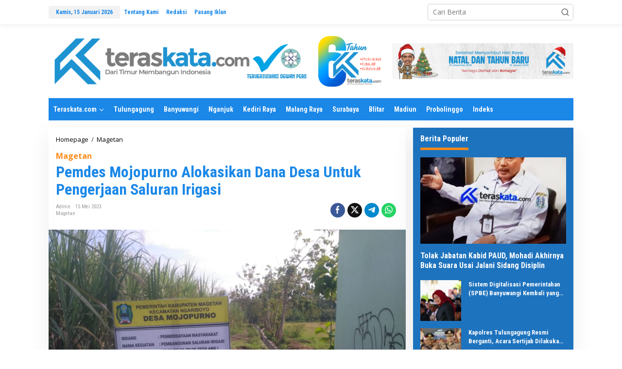

--- FILE ---
content_type: text/html; charset=UTF-8
request_url: https://jatim.teraskata.com/pemdes-mojopurno-alokasikan-dana-desa-untuk-pengerjaan-saluran-irigasi/
body_size: 17709
content:
<!DOCTYPE html>
<html dir="ltr" lang="id" prefix="og: https://ogp.me/ns#">
<head itemscope="itemscope" itemtype="https://schema.org/WebSite">
<meta charset="UTF-8">
<meta name="viewport" content="width=device-width, initial-scale=1">
<link rel="profile" href="https://gmpg.org/xfn/11">

<title>Pemdes Mojopurno Alokasikan Dana Desa Untuk Pengerjaan Saluran Irigasi | TERASKATA JATIM</title>

		<!-- All in One SEO 4.8.9 - aioseo.com -->
	<meta name="description" content="Pemdes Mojopurno Alokasikan Dana Desa Untuk Pengerjaan Saluran Irigasi Pemdes Mojopurno Alokasikan Dana Desa Untuk Pengerjaan Saluran Irigasi" />
	<meta name="robots" content="max-image-preview:large" />
	<meta name="author" content="admin"/>
	<meta name="google-site-verification" content="QhF8L6r8cBAyA6TyUSvipiNwnhrHceNkPLAeJ2TUdQA" />
	<link rel="canonical" href="https://jatim.teraskata.com/pemdes-mojopurno-alokasikan-dana-desa-untuk-pengerjaan-saluran-irigasi/" />
	<meta name="generator" content="All in One SEO (AIOSEO) 4.8.9" />
		<meta property="og:locale" content="id_ID" />
		<meta property="og:site_name" content="TERASKATA JATIM | Membangun Indonesia" />
		<meta property="og:type" content="article" />
		<meta property="og:title" content="Pemdes Mojopurno Alokasikan Dana Desa Untuk Pengerjaan Saluran Irigasi | TERASKATA JATIM" />
		<meta property="og:description" content="Pemdes Mojopurno Alokasikan Dana Desa Untuk Pengerjaan Saluran Irigasi Pemdes Mojopurno Alokasikan Dana Desa Untuk Pengerjaan Saluran Irigasi" />
		<meta property="og:url" content="https://jatim.teraskata.com/pemdes-mojopurno-alokasikan-dana-desa-untuk-pengerjaan-saluran-irigasi/" />
		<meta property="og:image" content="https://jatim.teraskata.com/wp-content/uploads/2023/05/IMG-20230515-WA0200.jpg" />
		<meta property="og:image:secure_url" content="https://jatim.teraskata.com/wp-content/uploads/2023/05/IMG-20230515-WA0200.jpg" />
		<meta property="og:image:width" content="1600" />
		<meta property="og:image:height" content="1200" />
		<meta property="article:tag" content="magetan" />
		<meta property="article:tag" content="alokasikan dana desa" />
		<meta property="article:tag" content="jawa timur" />
		<meta property="article:tag" content="pemdes mojopurno" />
		<meta property="article:tag" content="saluran irigasi" />
		<meta property="article:tag" content="untuk pengerjaan" />
		<meta property="article:published_time" content="2023-05-15T12:01:40+00:00" />
		<meta property="article:modified_time" content="2023-05-15T12:01:42+00:00" />
		<meta property="article:publisher" content="https://www.facebook.com/teraskataa" />
		<meta name="twitter:card" content="summary" />
		<meta name="twitter:title" content="Pemdes Mojopurno Alokasikan Dana Desa Untuk Pengerjaan Saluran Irigasi | TERASKATA JATIM" />
		<meta name="twitter:description" content="Pemdes Mojopurno Alokasikan Dana Desa Untuk Pengerjaan Saluran Irigasi Pemdes Mojopurno Alokasikan Dana Desa Untuk Pengerjaan Saluran Irigasi" />
		<meta name="twitter:image" content="https://jatim.teraskata.com/wp-content/uploads/2023/05/IMG-20230515-WA0200.jpg" />
		<script type="application/ld+json" class="aioseo-schema">
			{"@context":"https:\/\/schema.org","@graph":[{"@type":"BlogPosting","@id":"https:\/\/jatim.teraskata.com\/pemdes-mojopurno-alokasikan-dana-desa-untuk-pengerjaan-saluran-irigasi\/#blogposting","name":"Pemdes Mojopurno Alokasikan Dana Desa Untuk Pengerjaan Saluran Irigasi | TERASKATA JATIM","headline":"Pemdes Mojopurno Alokasikan Dana Desa Untuk Pengerjaan Saluran Irigasi","author":{"@id":"https:\/\/jatim.teraskata.com\/author\/admin\/#author"},"publisher":{"@id":"https:\/\/jatim.teraskata.com\/#organization"},"image":{"@type":"ImageObject","url":"https:\/\/jatim.teraskata.com\/wp-content\/uploads\/2023\/05\/IMG-20230515-WA0200.jpg","width":1600,"height":1200},"datePublished":"2023-05-15T19:01:40+07:00","dateModified":"2023-05-15T19:01:42+07:00","inLanguage":"id-ID","mainEntityOfPage":{"@id":"https:\/\/jatim.teraskata.com\/pemdes-mojopurno-alokasikan-dana-desa-untuk-pengerjaan-saluran-irigasi\/#webpage"},"isPartOf":{"@id":"https:\/\/jatim.teraskata.com\/pemdes-mojopurno-alokasikan-dana-desa-untuk-pengerjaan-saluran-irigasi\/#webpage"},"articleSection":"Magetan, Alokasikan Dana Desa, Jawa timur, Pemdes Mojopurno, Saluran Irigasi, Untuk Pengerjaan, Magetan"},{"@type":"BreadcrumbList","@id":"https:\/\/jatim.teraskata.com\/pemdes-mojopurno-alokasikan-dana-desa-untuk-pengerjaan-saluran-irigasi\/#breadcrumblist","itemListElement":[{"@type":"ListItem","@id":"https:\/\/jatim.teraskata.com#listItem","position":1,"name":"Beranda","item":"https:\/\/jatim.teraskata.com","nextItem":{"@type":"ListItem","@id":"https:\/\/jatim.teraskata.com\/category\/magetan\/#listItem","name":"Magetan"}},{"@type":"ListItem","@id":"https:\/\/jatim.teraskata.com\/category\/magetan\/#listItem","position":2,"name":"Magetan","item":"https:\/\/jatim.teraskata.com\/category\/magetan\/","nextItem":{"@type":"ListItem","@id":"https:\/\/jatim.teraskata.com\/pemdes-mojopurno-alokasikan-dana-desa-untuk-pengerjaan-saluran-irigasi\/#listItem","name":"Pemdes Mojopurno Alokasikan Dana Desa Untuk Pengerjaan Saluran Irigasi"},"previousItem":{"@type":"ListItem","@id":"https:\/\/jatim.teraskata.com#listItem","name":"Beranda"}},{"@type":"ListItem","@id":"https:\/\/jatim.teraskata.com\/pemdes-mojopurno-alokasikan-dana-desa-untuk-pengerjaan-saluran-irigasi\/#listItem","position":3,"name":"Pemdes Mojopurno Alokasikan Dana Desa Untuk Pengerjaan Saluran Irigasi","previousItem":{"@type":"ListItem","@id":"https:\/\/jatim.teraskata.com\/category\/magetan\/#listItem","name":"Magetan"}}]},{"@type":"Organization","@id":"https:\/\/jatim.teraskata.com\/#organization","name":"TERASKATA JATIM","description":"Membangun Indonesia","url":"https:\/\/jatim.teraskata.com\/","telephone":"+6285240865331","logo":{"@type":"ImageObject","url":"https:\/\/jatim.teraskata.com\/wp-content\/uploads\/2022\/01\/Logo-Jatim.png","@id":"https:\/\/jatim.teraskata.com\/pemdes-mojopurno-alokasikan-dana-desa-untuk-pengerjaan-saluran-irigasi\/#organizationLogo","width":360,"height":87},"image":{"@id":"https:\/\/jatim.teraskata.com\/pemdes-mojopurno-alokasikan-dana-desa-untuk-pengerjaan-saluran-irigasi\/#organizationLogo"},"sameAs":["https:\/\/www.facebook.com\/teraskataa","https:\/\/www.instagram.com\/teraskatacom\/?next=&hl=en","https:\/\/www.tiktok.com\/@teraskatadotcom"]},{"@type":"Person","@id":"https:\/\/jatim.teraskata.com\/author\/admin\/#author","url":"https:\/\/jatim.teraskata.com\/author\/admin\/","name":"admin","image":{"@type":"ImageObject","@id":"https:\/\/jatim.teraskata.com\/pemdes-mojopurno-alokasikan-dana-desa-untuk-pengerjaan-saluran-irigasi\/#authorImage","url":"https:\/\/secure.gravatar.com\/avatar\/b9559ca128f6867bdb59f414f34465adfc851286156b8d1f69da357b5ffcbc43?s=96&d=mm&r=g","width":96,"height":96,"caption":"admin"}},{"@type":"WebPage","@id":"https:\/\/jatim.teraskata.com\/pemdes-mojopurno-alokasikan-dana-desa-untuk-pengerjaan-saluran-irigasi\/#webpage","url":"https:\/\/jatim.teraskata.com\/pemdes-mojopurno-alokasikan-dana-desa-untuk-pengerjaan-saluran-irigasi\/","name":"Pemdes Mojopurno Alokasikan Dana Desa Untuk Pengerjaan Saluran Irigasi | TERASKATA JATIM","description":"Pemdes Mojopurno Alokasikan Dana Desa Untuk Pengerjaan Saluran Irigasi Pemdes Mojopurno Alokasikan Dana Desa Untuk Pengerjaan Saluran Irigasi","inLanguage":"id-ID","isPartOf":{"@id":"https:\/\/jatim.teraskata.com\/#website"},"breadcrumb":{"@id":"https:\/\/jatim.teraskata.com\/pemdes-mojopurno-alokasikan-dana-desa-untuk-pengerjaan-saluran-irigasi\/#breadcrumblist"},"author":{"@id":"https:\/\/jatim.teraskata.com\/author\/admin\/#author"},"creator":{"@id":"https:\/\/jatim.teraskata.com\/author\/admin\/#author"},"image":{"@type":"ImageObject","url":"https:\/\/jatim.teraskata.com\/wp-content\/uploads\/2023\/05\/IMG-20230515-WA0200.jpg","@id":"https:\/\/jatim.teraskata.com\/pemdes-mojopurno-alokasikan-dana-desa-untuk-pengerjaan-saluran-irigasi\/#mainImage","width":1600,"height":1200},"primaryImageOfPage":{"@id":"https:\/\/jatim.teraskata.com\/pemdes-mojopurno-alokasikan-dana-desa-untuk-pengerjaan-saluran-irigasi\/#mainImage"},"datePublished":"2023-05-15T19:01:40+07:00","dateModified":"2023-05-15T19:01:42+07:00"},{"@type":"WebSite","@id":"https:\/\/jatim.teraskata.com\/#website","url":"https:\/\/jatim.teraskata.com\/","name":"TERASKATA JATIM","description":"Membangun Indonesia","inLanguage":"id-ID","publisher":{"@id":"https:\/\/jatim.teraskata.com\/#organization"}}]}
		</script>
		<!-- All in One SEO -->

<link rel='dns-prefetch' href='//www.googletagmanager.com' />
<link rel='dns-prefetch' href='//fonts.googleapis.com' />
<link rel="alternate" type="application/rss+xml" title="TERASKATA JATIM &raquo; Feed" href="https://jatim.teraskata.com/feed/" />
<link rel="alternate" type="application/rss+xml" title="TERASKATA JATIM &raquo; Umpan Komentar" href="https://jatim.teraskata.com/comments/feed/" />
<link rel="alternate" type="application/rss+xml" title="TERASKATA JATIM &raquo; Pemdes Mojopurno Alokasikan Dana Desa Untuk Pengerjaan Saluran Irigasi Umpan Komentar" href="https://jatim.teraskata.com/pemdes-mojopurno-alokasikan-dana-desa-untuk-pengerjaan-saluran-irigasi/feed/" />
<link rel="alternate" title="oEmbed (JSON)" type="application/json+oembed" href="https://jatim.teraskata.com/wp-json/oembed/1.0/embed?url=https%3A%2F%2Fjatim.teraskata.com%2Fpemdes-mojopurno-alokasikan-dana-desa-untuk-pengerjaan-saluran-irigasi%2F" />
<link rel="alternate" title="oEmbed (XML)" type="text/xml+oembed" href="https://jatim.teraskata.com/wp-json/oembed/1.0/embed?url=https%3A%2F%2Fjatim.teraskata.com%2Fpemdes-mojopurno-alokasikan-dana-desa-untuk-pengerjaan-saluran-irigasi%2F&#038;format=xml" />
<style id='wp-img-auto-sizes-contain-inline-css' type='text/css'>
img:is([sizes=auto i],[sizes^="auto," i]){contain-intrinsic-size:3000px 1500px}
/*# sourceURL=wp-img-auto-sizes-contain-inline-css */
</style>
<style id='wp-emoji-styles-inline-css' type='text/css'>

	img.wp-smiley, img.emoji {
		display: inline !important;
		border: none !important;
		box-shadow: none !important;
		height: 1em !important;
		width: 1em !important;
		margin: 0 0.07em !important;
		vertical-align: -0.1em !important;
		background: none !important;
		padding: 0 !important;
	}
/*# sourceURL=wp-emoji-styles-inline-css */
</style>
<link rel='stylesheet' id='newkarma-core-css' href='https://jatim.teraskata.com/wp-content/plugins/newkarma-core/css/newkarma-core.css?ver=2.0.5' type='text/css' media='all' />
<link rel='stylesheet' id='newkarma-fonts-css' href='https://fonts.googleapis.com/css?family=Roboto+Condensed%3Aregular%2Citalic%2C700%2C300%7COpen+Sans%3Aregular%2Citalic%2C700%2C600%2C300%26subset%3Dlatin%2C&#038;ver=2.1.0' type='text/css' media='all' />
<link rel='stylesheet' id='newkarma-style-css' href='https://jatim.teraskata.com/wp-content/themes/newkarma/style.css?ver=2.1.0' type='text/css' media='all' />
<style id='newkarma-style-inline-css' type='text/css'>
body{color:#323233;font-family:"Open Sans","Helvetica", Arial;font-weight:500;font-size:14px;}h1.entry-title{color:#1b88e8;}kbd,a.button,button,.button,button.button,input[type="button"],input[type="reset"],input[type="submit"],.tagcloud a,.tagcloud ul,.prevnextpost-links a .prevnextpost,.page-links .page-link-number,ul.page-numbers li span.page-numbers,.sidr,#navigationamp,.gmr_widget_content ul.gmr-tabs,.index-page-numbers,.cat-links-bg{background-color:#1b88e8;}blockquote,a.button,button,.button,button.button,input[type="button"],input[type="reset"],input[type="submit"],.gmr-theme div.sharedaddy h3.sd-title:before,.gmr_widget_content ul.gmr-tabs li a,.bypostauthor > .comment-body{border-color:#1b88e8;}.gmr-meta-topic a,.newkarma-rp-widget .rp-number,.gmr-owl-carousel .gmr-slide-topic a,.tab-comment-number{color:#fe8917;}.page-title span,h3.comment-reply-title,.widget-title span,.gmr_widget_content ul.gmr-tabs li a.js-tabs__title-active{border-color:#fe8917;}.gmr-menuwrap #primary-menu > li > a:hover,.gmr-menuwrap #primary-menu > li.page_item_has_children:hover > a,.gmr-menuwrap #primary-menu > li.menu-item-has-children:hover > a,.gmr-mainmenu #primary-menu > li:hover > a,.gmr-mainmenu #primary-menu > .current-menu-item > a,.gmr-mainmenu #primary-menu > .current-menu-ancestor > a,.gmr-mainmenu #primary-menu > .current_page_item > a,.gmr-mainmenu #primary-menu > .current_page_ancestor > a{box-shadow:inset 0px -5px 0px 0px#fe8917;}.tab-content .newkarma-rp-widget .rp-number,.owl-theme .owl-controls .owl-page.active span{background-color:#fe8917;}a{color:#000000;}a:hover,a:focus,a:active{color:#e54e2c;}.site-title a{color:#ff0000;}.site-description{color:#999999;}.gmr-menuwrap,.gmr-sticky .top-header.sticky-menu,.gmr-mainmenu #primary-menu .sub-menu,.gmr-mainmenu #primary-menu .children{background-color:#1b88e8;}#gmr-responsive-menu,.gmr-mainmenu #primary-menu > li > a,.gmr-mainmenu #primary-menu .sub-menu a,.gmr-mainmenu #primary-menu .children a,.sidr ul li ul li a,.sidr ul li a,#navigationamp ul li ul li a,#navigationamp ul li a{color:#ffffff;}.gmr-mainmenu #primary-menu > li.menu-border > a span,.gmr-mainmenu #primary-menu > li.page_item_has_children > a:after,.gmr-mainmenu #primary-menu > li.menu-item-has-children > a:after,.gmr-mainmenu #primary-menu .sub-menu > li.page_item_has_children > a:after,.gmr-mainmenu #primary-menu .sub-menu > li.menu-item-has-children > a:after,.gmr-mainmenu #primary-menu .children > li.page_item_has_children > a:after,.gmr-mainmenu #primary-menu .children > li.menu-item-has-children > a:after{border-color:#ffffff;}#gmr-responsive-menu:hover,.gmr-mainmenu #primary-menu > li:hover > a,.gmr-mainmenu #primary-menu .current-menu-item > a,.gmr-mainmenu #primary-menu .current-menu-ancestor > a,.gmr-mainmenu #primary-menu .current_page_item > a,.gmr-mainmenu #primary-menu .current_page_ancestor > a,.sidr ul li ul li a:hover,.sidr ul li a:hover{color:#ffffff;}.gmr-mainmenu #primary-menu > li.menu-border:hover > a span,.gmr-mainmenu #primary-menu > li.menu-border.current-menu-item > a span,.gmr-mainmenu #primary-menu > li.menu-border.current-menu-ancestor > a span,.gmr-mainmenu #primary-menu > li.menu-border.current_page_item > a span,.gmr-mainmenu #primary-menu > li.menu-border.current_page_ancestor > a span,.gmr-mainmenu #primary-menu > li.page_item_has_children:hover > a:after,.gmr-mainmenu #primary-menu > li.menu-item-has-children:hover > a:after{border-color:#ffffff;}.gmr-mainmenu #primary-menu > li:hover > a,.gmr-mainmenu #primary-menu .current-menu-item > a,.gmr-mainmenu #primary-menu .current-menu-ancestor > a,.gmr-mainmenu #primary-menu .current_page_item > a,.gmr-mainmenu #primary-menu .current_page_ancestor > a{background-color:#ff0000;}.gmr-secondmenuwrap,.gmr-secondmenu #primary-menu .sub-menu,.gmr-secondmenu #primary-menu .children{background-color:#ffffff;}.gmr-secondmenu #primary-menu > li > a,.gmr-secondmenu #primary-menu .sub-menu a,.gmr-secondmenu #primary-menu .children a{color:#444444;}.gmr-secondmenu #primary-menu > li.page_item_has_children > a:after,.gmr-secondmenu #primary-menu > li.menu-item-has-children > a:after,.gmr-secondmenu #primary-menu .sub-menu > li.page_item_has_children > a:after,.gmr-secondmenu #primary-menu .sub-menu > li.menu-item-has-children > a:after,.gmr-secondmenu #primary-menu .children > li.page_item_has_children > a:after,.gmr-secondmenu #primary-menu .children > li.menu-item-has-children > a:after{border-color:#444444;}.gmr-topnavwrap{background-color:#ffffff;}#gmr-topnavresponsive-menu svg,.gmr-topnavmenu #primary-menu > li > a,.gmr-top-date,.search-trigger .gmr-icon{color:#1b88e8;}.gmr-topnavmenu #primary-menu > li.menu-border > a span,.gmr-topnavmenu #primary-menu > li.page_item_has_children > a:after,.gmr-topnavmenu #primary-menu > li.menu-item-has-children > a:after,.gmr-topnavmenu #primary-menu .sub-menu > li.page_item_has_children > a:after,.gmr-topnavmenu #primary-menu .sub-menu > li.menu-item-has-children > a:after,.gmr-topnavmenu #primary-menu .children > li.page_item_has_children > a:after,.gmr-topnavmenu #primary-menu .children > li.menu-item-has-children > a:after{border-color:#1b88e8;}#gmr-topnavresponsive-menu:hover,.gmr-topnavmenu #primary-menu > li:hover > a,.gmr-topnavmenu #primary-menu .current-menu-item > a,.gmr-topnavmenu #primary-menu .current-menu-ancestor > a,.gmr-topnavmenu #primary-menu .current_page_item > a,.gmr-topnavmenu #primary-menu .current_page_ancestor > a,.gmr-social-icon ul > li > a:hover{color:#ff0000;}.gmr-topnavmenu #primary-menu > li.menu-border:hover > a span,.gmr-topnavmenu #primary-menu > li.menu-border.current-menu-item > a span,.gmr-topnavmenu #primary-menu > li.menu-border.current-menu-ancestor > a span,.gmr-topnavmenu #primary-menu > li.menu-border.current_page_item > a span,.gmr-topnavmenu #primary-menu > li.menu-border.current_page_ancestor > a span,.gmr-topnavmenu #primary-menu > li.page_item_has_children:hover > a:after,.gmr-topnavmenu #primary-menu > li.menu-item-has-children:hover > a:after{border-color:#ff0000;}.gmr-owl-carousel .gmr-slide-title a{color:#ffffff;}.gmr-owl-carousel .item:hover .gmr-slide-title a{color:#cccccc;}.site-main-single{background-color:#ffffff;}.gmr-related-infinite .view-more-button:hover{color:#ffffff;}.site-main-archive{background-color:#ffffff;}ul.page-numbers li span.page-numbers{color:#ffffff;}.site-main-archive,a.read-more{color:#4c4c4c;}.site-main-archive h2.entry-title a,.site-main-archive .gmr-ajax-text{color:#000000;}.site-main-archive .gmr-archive:hover h2.entry-title a{color:#1b88e8;}.gmr-focus-news.gmr-focus-gallery h2.entry-title a,.item .gmr-slide-title a,.newkarma-rp-widget .gmr-rp-bigthumbnail .gmr-rp-bigthumb-content .title-bigthumb{color:#ffffff;}.gmr-focus-news.gmr-focus-gallery:hover h2.entry-title a,.item:hover .gmr-slide-title a,.newkarma-rp-widget .gmr-rp-bigthumbnail:hover .gmr-rp-bigthumb-content .title-bigthumb{color:#ffff00;}h1,h2,h3,h4,h5,h6,.heading-font,.menu,.rp-title,.rsswidget,.gmr-metacontent,.gmr-metacontent-single,.gmr-ajax-text,.view-more-button,ul.single-social-icon li.social-text,.page-links,.gmr-top-date,ul.page-numbers li{font-family:"Roboto Condensed","Helvetica", Arial;}.entry-content-single{font-size:17px;}h1{font-size:30px;}h2{font-size:26px;}h3{font-size:24px;}h4{font-size:22px;}h5{font-size:20px;}h6{font-size:18px;}.site-footer{background-color:#ffffff;color:#1e73be;}ul.footer-social-icon li a{color:#1e73be;}ul.footer-social-icon li a,.footer-content{border-color:#1e73be;}ul.footer-social-icon li a:hover{color:#999;border-color:#999;}.site-footer a{color:#d7d7d7;}.site-footer a:hover{color:#1e73be;}
/*# sourceURL=newkarma-style-inline-css */
</style>

<!-- Potongan tag Google (gtag.js) ditambahkan oleh Site Kit -->
<!-- Snippet Google Analytics telah ditambahkan oleh Site Kit -->
<script type="text/javascript" src="https://www.googletagmanager.com/gtag/js?id=GT-MKBNH5T" id="google_gtagjs-js" async></script>
<script type="text/javascript" id="google_gtagjs-js-after">
/* <![CDATA[ */
window.dataLayer = window.dataLayer || [];function gtag(){dataLayer.push(arguments);}
gtag("set","linker",{"domains":["jatim.teraskata.com"]});
gtag("js", new Date());
gtag("set", "developer_id.dZTNiMT", true);
gtag("config", "GT-MKBNH5T");
 window._googlesitekit = window._googlesitekit || {}; window._googlesitekit.throttledEvents = []; window._googlesitekit.gtagEvent = (name, data) => { var key = JSON.stringify( { name, data } ); if ( !! window._googlesitekit.throttledEvents[ key ] ) { return; } window._googlesitekit.throttledEvents[ key ] = true; setTimeout( () => { delete window._googlesitekit.throttledEvents[ key ]; }, 5 ); gtag( "event", name, { ...data, event_source: "site-kit" } ); }; 
//# sourceURL=google_gtagjs-js-after
/* ]]> */
</script>
<link rel="https://api.w.org/" href="https://jatim.teraskata.com/wp-json/" /><link rel="alternate" title="JSON" type="application/json" href="https://jatim.teraskata.com/wp-json/wp/v2/posts/7811" /><link rel="EditURI" type="application/rsd+xml" title="RSD" href="https://jatim.teraskata.com/xmlrpc.php?rsd" />
<meta name="generator" content="Site Kit by Google 1.170.0" /><link rel="pingback" href="https://jatim.teraskata.com/xmlrpc.php"><style type="text/css" id="custom-background-css">
body.custom-background { background-color: #ffffff; }
</style>
	<link rel="icon" href="https://jatim.teraskata.com/wp-content/uploads/2022/01/cropped-ikon-teras-kata-90x90.png" sizes="32x32" />
<link rel="icon" href="https://jatim.teraskata.com/wp-content/uploads/2022/01/cropped-ikon-teras-kata.png" sizes="192x192" />
<link rel="apple-touch-icon" href="https://jatim.teraskata.com/wp-content/uploads/2022/01/cropped-ikon-teras-kata.png" />
<meta name="msapplication-TileImage" content="https://jatim.teraskata.com/wp-content/uploads/2022/01/cropped-ikon-teras-kata.png" />
<style id='wp-block-paragraph-inline-css' type='text/css'>
.is-small-text{font-size:.875em}.is-regular-text{font-size:1em}.is-large-text{font-size:2.25em}.is-larger-text{font-size:3em}.has-drop-cap:not(:focus):first-letter{float:left;font-size:8.4em;font-style:normal;font-weight:100;line-height:.68;margin:.05em .1em 0 0;text-transform:uppercase}body.rtl .has-drop-cap:not(:focus):first-letter{float:none;margin-left:.1em}p.has-drop-cap.has-background{overflow:hidden}:root :where(p.has-background){padding:1.25em 2.375em}:where(p.has-text-color:not(.has-link-color)) a{color:inherit}p.has-text-align-left[style*="writing-mode:vertical-lr"],p.has-text-align-right[style*="writing-mode:vertical-rl"]{rotate:180deg}
/*# sourceURL=https://jatim.teraskata.com/wp-includes/blocks/paragraph/style.min.css */
</style>
<style id='global-styles-inline-css' type='text/css'>
:root{--wp--preset--aspect-ratio--square: 1;--wp--preset--aspect-ratio--4-3: 4/3;--wp--preset--aspect-ratio--3-4: 3/4;--wp--preset--aspect-ratio--3-2: 3/2;--wp--preset--aspect-ratio--2-3: 2/3;--wp--preset--aspect-ratio--16-9: 16/9;--wp--preset--aspect-ratio--9-16: 9/16;--wp--preset--color--black: #000000;--wp--preset--color--cyan-bluish-gray: #abb8c3;--wp--preset--color--white: #ffffff;--wp--preset--color--pale-pink: #f78da7;--wp--preset--color--vivid-red: #cf2e2e;--wp--preset--color--luminous-vivid-orange: #ff6900;--wp--preset--color--luminous-vivid-amber: #fcb900;--wp--preset--color--light-green-cyan: #7bdcb5;--wp--preset--color--vivid-green-cyan: #00d084;--wp--preset--color--pale-cyan-blue: #8ed1fc;--wp--preset--color--vivid-cyan-blue: #0693e3;--wp--preset--color--vivid-purple: #9b51e0;--wp--preset--gradient--vivid-cyan-blue-to-vivid-purple: linear-gradient(135deg,rgb(6,147,227) 0%,rgb(155,81,224) 100%);--wp--preset--gradient--light-green-cyan-to-vivid-green-cyan: linear-gradient(135deg,rgb(122,220,180) 0%,rgb(0,208,130) 100%);--wp--preset--gradient--luminous-vivid-amber-to-luminous-vivid-orange: linear-gradient(135deg,rgb(252,185,0) 0%,rgb(255,105,0) 100%);--wp--preset--gradient--luminous-vivid-orange-to-vivid-red: linear-gradient(135deg,rgb(255,105,0) 0%,rgb(207,46,46) 100%);--wp--preset--gradient--very-light-gray-to-cyan-bluish-gray: linear-gradient(135deg,rgb(238,238,238) 0%,rgb(169,184,195) 100%);--wp--preset--gradient--cool-to-warm-spectrum: linear-gradient(135deg,rgb(74,234,220) 0%,rgb(151,120,209) 20%,rgb(207,42,186) 40%,rgb(238,44,130) 60%,rgb(251,105,98) 80%,rgb(254,248,76) 100%);--wp--preset--gradient--blush-light-purple: linear-gradient(135deg,rgb(255,206,236) 0%,rgb(152,150,240) 100%);--wp--preset--gradient--blush-bordeaux: linear-gradient(135deg,rgb(254,205,165) 0%,rgb(254,45,45) 50%,rgb(107,0,62) 100%);--wp--preset--gradient--luminous-dusk: linear-gradient(135deg,rgb(255,203,112) 0%,rgb(199,81,192) 50%,rgb(65,88,208) 100%);--wp--preset--gradient--pale-ocean: linear-gradient(135deg,rgb(255,245,203) 0%,rgb(182,227,212) 50%,rgb(51,167,181) 100%);--wp--preset--gradient--electric-grass: linear-gradient(135deg,rgb(202,248,128) 0%,rgb(113,206,126) 100%);--wp--preset--gradient--midnight: linear-gradient(135deg,rgb(2,3,129) 0%,rgb(40,116,252) 100%);--wp--preset--font-size--small: 13px;--wp--preset--font-size--medium: 20px;--wp--preset--font-size--large: 36px;--wp--preset--font-size--x-large: 42px;--wp--preset--spacing--20: 0.44rem;--wp--preset--spacing--30: 0.67rem;--wp--preset--spacing--40: 1rem;--wp--preset--spacing--50: 1.5rem;--wp--preset--spacing--60: 2.25rem;--wp--preset--spacing--70: 3.38rem;--wp--preset--spacing--80: 5.06rem;--wp--preset--shadow--natural: 6px 6px 9px rgba(0, 0, 0, 0.2);--wp--preset--shadow--deep: 12px 12px 50px rgba(0, 0, 0, 0.4);--wp--preset--shadow--sharp: 6px 6px 0px rgba(0, 0, 0, 0.2);--wp--preset--shadow--outlined: 6px 6px 0px -3px rgb(255, 255, 255), 6px 6px rgb(0, 0, 0);--wp--preset--shadow--crisp: 6px 6px 0px rgb(0, 0, 0);}:where(.is-layout-flex){gap: 0.5em;}:where(.is-layout-grid){gap: 0.5em;}body .is-layout-flex{display: flex;}.is-layout-flex{flex-wrap: wrap;align-items: center;}.is-layout-flex > :is(*, div){margin: 0;}body .is-layout-grid{display: grid;}.is-layout-grid > :is(*, div){margin: 0;}:where(.wp-block-columns.is-layout-flex){gap: 2em;}:where(.wp-block-columns.is-layout-grid){gap: 2em;}:where(.wp-block-post-template.is-layout-flex){gap: 1.25em;}:where(.wp-block-post-template.is-layout-grid){gap: 1.25em;}.has-black-color{color: var(--wp--preset--color--black) !important;}.has-cyan-bluish-gray-color{color: var(--wp--preset--color--cyan-bluish-gray) !important;}.has-white-color{color: var(--wp--preset--color--white) !important;}.has-pale-pink-color{color: var(--wp--preset--color--pale-pink) !important;}.has-vivid-red-color{color: var(--wp--preset--color--vivid-red) !important;}.has-luminous-vivid-orange-color{color: var(--wp--preset--color--luminous-vivid-orange) !important;}.has-luminous-vivid-amber-color{color: var(--wp--preset--color--luminous-vivid-amber) !important;}.has-light-green-cyan-color{color: var(--wp--preset--color--light-green-cyan) !important;}.has-vivid-green-cyan-color{color: var(--wp--preset--color--vivid-green-cyan) !important;}.has-pale-cyan-blue-color{color: var(--wp--preset--color--pale-cyan-blue) !important;}.has-vivid-cyan-blue-color{color: var(--wp--preset--color--vivid-cyan-blue) !important;}.has-vivid-purple-color{color: var(--wp--preset--color--vivid-purple) !important;}.has-black-background-color{background-color: var(--wp--preset--color--black) !important;}.has-cyan-bluish-gray-background-color{background-color: var(--wp--preset--color--cyan-bluish-gray) !important;}.has-white-background-color{background-color: var(--wp--preset--color--white) !important;}.has-pale-pink-background-color{background-color: var(--wp--preset--color--pale-pink) !important;}.has-vivid-red-background-color{background-color: var(--wp--preset--color--vivid-red) !important;}.has-luminous-vivid-orange-background-color{background-color: var(--wp--preset--color--luminous-vivid-orange) !important;}.has-luminous-vivid-amber-background-color{background-color: var(--wp--preset--color--luminous-vivid-amber) !important;}.has-light-green-cyan-background-color{background-color: var(--wp--preset--color--light-green-cyan) !important;}.has-vivid-green-cyan-background-color{background-color: var(--wp--preset--color--vivid-green-cyan) !important;}.has-pale-cyan-blue-background-color{background-color: var(--wp--preset--color--pale-cyan-blue) !important;}.has-vivid-cyan-blue-background-color{background-color: var(--wp--preset--color--vivid-cyan-blue) !important;}.has-vivid-purple-background-color{background-color: var(--wp--preset--color--vivid-purple) !important;}.has-black-border-color{border-color: var(--wp--preset--color--black) !important;}.has-cyan-bluish-gray-border-color{border-color: var(--wp--preset--color--cyan-bluish-gray) !important;}.has-white-border-color{border-color: var(--wp--preset--color--white) !important;}.has-pale-pink-border-color{border-color: var(--wp--preset--color--pale-pink) !important;}.has-vivid-red-border-color{border-color: var(--wp--preset--color--vivid-red) !important;}.has-luminous-vivid-orange-border-color{border-color: var(--wp--preset--color--luminous-vivid-orange) !important;}.has-luminous-vivid-amber-border-color{border-color: var(--wp--preset--color--luminous-vivid-amber) !important;}.has-light-green-cyan-border-color{border-color: var(--wp--preset--color--light-green-cyan) !important;}.has-vivid-green-cyan-border-color{border-color: var(--wp--preset--color--vivid-green-cyan) !important;}.has-pale-cyan-blue-border-color{border-color: var(--wp--preset--color--pale-cyan-blue) !important;}.has-vivid-cyan-blue-border-color{border-color: var(--wp--preset--color--vivid-cyan-blue) !important;}.has-vivid-purple-border-color{border-color: var(--wp--preset--color--vivid-purple) !important;}.has-vivid-cyan-blue-to-vivid-purple-gradient-background{background: var(--wp--preset--gradient--vivid-cyan-blue-to-vivid-purple) !important;}.has-light-green-cyan-to-vivid-green-cyan-gradient-background{background: var(--wp--preset--gradient--light-green-cyan-to-vivid-green-cyan) !important;}.has-luminous-vivid-amber-to-luminous-vivid-orange-gradient-background{background: var(--wp--preset--gradient--luminous-vivid-amber-to-luminous-vivid-orange) !important;}.has-luminous-vivid-orange-to-vivid-red-gradient-background{background: var(--wp--preset--gradient--luminous-vivid-orange-to-vivid-red) !important;}.has-very-light-gray-to-cyan-bluish-gray-gradient-background{background: var(--wp--preset--gradient--very-light-gray-to-cyan-bluish-gray) !important;}.has-cool-to-warm-spectrum-gradient-background{background: var(--wp--preset--gradient--cool-to-warm-spectrum) !important;}.has-blush-light-purple-gradient-background{background: var(--wp--preset--gradient--blush-light-purple) !important;}.has-blush-bordeaux-gradient-background{background: var(--wp--preset--gradient--blush-bordeaux) !important;}.has-luminous-dusk-gradient-background{background: var(--wp--preset--gradient--luminous-dusk) !important;}.has-pale-ocean-gradient-background{background: var(--wp--preset--gradient--pale-ocean) !important;}.has-electric-grass-gradient-background{background: var(--wp--preset--gradient--electric-grass) !important;}.has-midnight-gradient-background{background: var(--wp--preset--gradient--midnight) !important;}.has-small-font-size{font-size: var(--wp--preset--font-size--small) !important;}.has-medium-font-size{font-size: var(--wp--preset--font-size--medium) !important;}.has-large-font-size{font-size: var(--wp--preset--font-size--large) !important;}.has-x-large-font-size{font-size: var(--wp--preset--font-size--x-large) !important;}
/*# sourceURL=global-styles-inline-css */
</style>
<style id='newkarma-widget-inline-inline-css' type='text/css'>
#newkarma-mostview-4{background-color:#1e73be;}#newkarma-mostview-4 h3.widget-title{color:#ffffff;}#newkarma-mostview-4 h3.widget-title a{color:#ffffff;}
/*# sourceURL=newkarma-widget-inline-inline-css */
</style>
</head>

<body data-rsssl=1 class="wp-singular post-template-default single single-post postid-7811 single-format-standard custom-background wp-theme-newkarma gmr-theme gmr-sticky" itemscope="itemscope" itemtype="https://schema.org/WebPage">

<a class="skip-link screen-reader-text" href="#main">Lewati ke konten</a>


<div class="gmr-topnavwrap clearfix">
	<div class="container-topnav">
		<div class="list-flex">
								<div class="row-flex gmr-table-date">
						<span class="gmr-top-date" data-lang="id"></span>
					</div>
					
			<div class="row-flex gmr-table-menu">
								<a id="gmr-topnavresponsive-menu" href="#menus" title="Menus" rel="nofollow"><svg xmlns="http://www.w3.org/2000/svg" xmlns:xlink="http://www.w3.org/1999/xlink" aria-hidden="true" role="img" width="1em" height="1em" preserveAspectRatio="xMidYMid meet" viewBox="0 0 24 24"><path d="M4 6h16v2H4zm0 5h16v2H4zm0 5h16v2H4z" fill="currentColor"/></svg></a>
				<div class="close-topnavmenu-wrap"><a id="close-topnavmenu-button" rel="nofollow" href="#"><svg xmlns="http://www.w3.org/2000/svg" xmlns:xlink="http://www.w3.org/1999/xlink" aria-hidden="true" role="img" width="1em" height="1em" preserveAspectRatio="xMidYMid meet" viewBox="0 0 1024 1024"><path d="M685.4 354.8c0-4.4-3.6-8-8-8l-66 .3L512 465.6l-99.3-118.4l-66.1-.3c-4.4 0-8 3.5-8 8c0 1.9.7 3.7 1.9 5.2l130.1 155L340.5 670a8.32 8.32 0 0 0-1.9 5.2c0 4.4 3.6 8 8 8l66.1-.3L512 564.4l99.3 118.4l66 .3c4.4 0 8-3.5 8-8c0-1.9-.7-3.7-1.9-5.2L553.5 515l130.1-155c1.2-1.4 1.8-3.3 1.8-5.2z" fill="currentColor"/><path d="M512 65C264.6 65 64 265.6 64 513s200.6 448 448 448s448-200.6 448-448S759.4 65 512 65zm0 820c-205.4 0-372-166.6-372-372s166.6-372 372-372s372 166.6 372 372s-166.6 372-372 372z" fill="currentColor"/></svg></a></div>
				<nav id="site-navigation" class="gmr-topnavmenu pull-right" role="navigation" itemscope="itemscope" itemtype="https://schema.org/SiteNavigationElement">
					<ul id="primary-menu" class="menu"><li id="menu-item-113" class="menu-item menu-item-type-post_type menu-item-object-page menu-item-113"><a href="https://jatim.teraskata.com/tentang-kami/" itemprop="url"><span itemprop="name">Tentang Kami</span></a></li>
<li id="menu-item-114" class="menu-item menu-item-type-post_type menu-item-object-page menu-item-114"><a href="https://jatim.teraskata.com/redaksi/" itemprop="url"><span itemprop="name">Redaksi</span></a></li>
<li id="menu-item-115" class="menu-item menu-item-type-post_type menu-item-object-page menu-item-115"><a href="https://jatim.teraskata.com/pasang-iklan/" itemprop="url"><span itemprop="name">Pasang Iklan</span></a></li>
</ul>				</nav><!-- #site-navigation -->
							</div>
			<div class="row-flex gmr-menu-mobile-wrap text-center">
				<div class="only-mobile gmr-mobilelogo"><div class="gmr-logo"><a href="https://jatim.teraskata.com/" class="custom-logo-link" itemprop="url" title="TERASKATA JATIM"><img src="https://jatim.teraskata.com/wp-content/uploads/2025/06/logo-teraskata-hut-6.png" alt="TERASKATA JATIM" title="TERASKATA JATIM" /></a></div></div>			</div>
			<div class="row-flex gmr-table-search last-row">
									<div class="gmr-search-btn">
								<a id="search-menu-button" class="topnav-button gmr-search-icon" href="#" rel="nofollow"><svg xmlns="http://www.w3.org/2000/svg" aria-hidden="true" role="img" width="1em" height="1em" preserveAspectRatio="xMidYMid meet" viewBox="0 0 24 24"><path fill="none" stroke="currentColor" stroke-linecap="round" stroke-width="2" d="m21 21l-4.486-4.494M19 10.5a8.5 8.5 0 1 1-17 0a8.5 8.5 0 0 1 17 0Z"/></svg></a>
								<div id="search-dropdown-container" class="search-dropdown search">
								<form method="get" class="gmr-searchform searchform" action="https://jatim.teraskata.com/">
									<input type="text" name="s" id="s" placeholder="Cari Berita" />
								</form>
								</div>
							</div><div class="gmr-search">
							<form method="get" class="gmr-searchform searchform" action="https://jatim.teraskata.com/">
								<input type="text" name="s" id="s" placeholder="Cari Berita" />
								<button type="submit" role="button" aria-label="Submit" class="gmr-search-submit"><svg xmlns="http://www.w3.org/2000/svg" xmlns:xlink="http://www.w3.org/1999/xlink" aria-hidden="true" role="img" width="1em" height="1em" preserveAspectRatio="xMidYMid meet" viewBox="0 0 24 24"><g fill="none" stroke="currentColor" stroke-width="2" stroke-linecap="round" stroke-linejoin="round"><circle cx="11" cy="11" r="8"/><path d="M21 21l-4.35-4.35"/></g></svg></button>
							</form>
						</div>			</div>
		</div>

			</div>
</div>

	<div class="container">
		<div class="clearfix gmr-headwrapper">
			<div class="gmr-logo"><a href="https://jatim.teraskata.com/" class="custom-logo-link" itemprop="url" title="TERASKATA JATIM"><img src="https://jatim.teraskata.com/wp-content/uploads/2025/06/logo-teraskata-hut-6.png" alt="TERASKATA JATIM" title="TERASKATA JATIM" /></a></div>			<div class="newkarma-core-topbanner"><img src="https://jatim.teraskata.com/wp-content/uploads/2025/12/Hari-Natal-dan-Tahun-Baru.jpg"></div>		</div>
	</div>

	<header id="masthead" class="site-header" role="banner" itemscope="itemscope" itemtype="https://schema.org/WPHeader">
		<div class="top-header">
			<div class="container">
				<div class="gmr-menuwrap clearfix">
					<nav id="site-navigation" class="gmr-mainmenu" role="navigation" itemscope="itemscope" itemtype="https://schema.org/SiteNavigationElement">
						<ul id="primary-menu" class="menu"><li id="menu-item-71" class="menu-item menu-item-type-custom menu-item-object-custom menu-item-has-children menu-item-71"><a href="https://teraskata.com/" itemprop="url"><span itemprop="name">Teraskata.com</span></a>
<ul class="sub-menu">
	<li id="menu-item-73" class="menu-item menu-item-type-custom menu-item-object-custom menu-item-73"><a href="https://sulsel.teraskata.com/" itemprop="url"><span itemprop="name">Sulsel</span></a></li>
	<li id="menu-item-74" class="menu-item menu-item-type-custom menu-item-object-custom menu-item-74"><a href="https://sulut.teraskata.com/" itemprop="url"><span itemprop="name">Sulut</span></a></li>
	<li id="menu-item-93" class="menu-item menu-item-type-custom menu-item-object-custom menu-item-93"><a href="https://sumut.teraskata.com/" itemprop="url"><span itemprop="name">Sumut</span></a></li>
	<li id="menu-item-72" class="menu-item menu-item-type-custom menu-item-object-custom menu-item-72"><a href="https://kaltim.teraskata.com/" itemprop="url"><span itemprop="name">Kaltim</span></a></li>
	<li id="menu-item-94" class="menu-item menu-item-type-custom menu-item-object-custom menu-item-94"><a href="https://teraskatakaltara.com/" itemprop="url"><span itemprop="name">Kaltara</span></a></li>
</ul>
</li>
<li id="menu-item-75" class="menu-item menu-item-type-taxonomy menu-item-object-category menu-item-75"><a href="https://jatim.teraskata.com/category/tulungagung/" itemprop="url"><span itemprop="name">Tulungagung</span></a></li>
<li id="menu-item-76" class="menu-item menu-item-type-taxonomy menu-item-object-category menu-item-76"><a href="https://jatim.teraskata.com/category/banyuwangi/" itemprop="url"><span itemprop="name">Banyuwangi</span></a></li>
<li id="menu-item-92" class="menu-item menu-item-type-taxonomy menu-item-object-category menu-item-92"><a href="https://jatim.teraskata.com/category/nganjuk/" itemprop="url"><span itemprop="name">Nganjuk</span></a></li>
<li id="menu-item-77" class="menu-item menu-item-type-taxonomy menu-item-object-category menu-item-77"><a href="https://jatim.teraskata.com/category/kediri/" itemprop="url"><span itemprop="name">Kediri Raya</span></a></li>
<li id="menu-item-87" class="menu-item menu-item-type-taxonomy menu-item-object-category menu-item-87"><a href="https://jatim.teraskata.com/category/malang-raya/" itemprop="url"><span itemprop="name">Malang Raya</span></a></li>
<li id="menu-item-91" class="menu-item menu-item-type-taxonomy menu-item-object-category menu-item-91"><a href="https://jatim.teraskata.com/category/surabaya/" itemprop="url"><span itemprop="name">Surabaya</span></a></li>
<li id="menu-item-83" class="menu-item menu-item-type-taxonomy menu-item-object-category menu-item-83"><a href="https://jatim.teraskata.com/category/blitar/" itemprop="url"><span itemprop="name">Blitar</span></a></li>
<li id="menu-item-86" class="menu-item menu-item-type-taxonomy menu-item-object-category menu-item-86"><a href="https://jatim.teraskata.com/category/madiun/" itemprop="url"><span itemprop="name">Madiun</span></a></li>
<li id="menu-item-90" class="menu-item menu-item-type-taxonomy menu-item-object-category menu-item-90"><a href="https://jatim.teraskata.com/category/probolinggo/" itemprop="url"><span itemprop="name">Probolinggo</span></a></li>
<li id="menu-item-49" class="menu-item menu-item-type-post_type menu-item-object-page menu-item-49"><a href="https://jatim.teraskata.com/indeks/" itemprop="url"><span itemprop="name">Indeks</span></a></li>
</ul>					</nav><!-- #site-navigation -->
				</div>
							</div>
		</div><!-- .top-header -->
	</header><!-- #masthead -->


<div class="site inner-wrap" id="site-container">
		<div id="content" class="gmr-content">
				<div class="container">
			<div class="row">

<div id="primary" class="content-area col-md-content">
	<main id="main" class="site-main-single" role="main">

	<div class="gmr-list-table single-head-wrap">
					<div class="breadcrumbs" itemscope itemtype="https://schema.org/BreadcrumbList">
																						<span class="first-item" itemprop="itemListElement" itemscope itemtype="https://schema.org/ListItem">
								<a itemscope itemtype="https://schema.org/WebPage" itemprop="item" itemid="https://jatim.teraskata.com/" href="https://jatim.teraskata.com/">
									<span itemprop="name">Homepage</span>
								</a>
								<span itemprop="position" content="1"></span>
							</span>
																										<span class="separator">/</span>
													<span class="0-item" itemprop="itemListElement" itemscope itemtype="https://schema.org/ListItem">
								<a itemscope itemtype="https://schema.org/WebPage" itemprop="item" itemid="https://jatim.teraskata.com/category/magetan/" href="https://jatim.teraskata.com/category/magetan/">
									<span itemprop="name">Magetan</span>
								</a>
								<span itemprop="position" content="2"></span>
							</span>
																										<span class="last-item screen-reader-text" itemscope itemtype="https://schema.org/ListItem">
							<span itemprop="name">Pemdes Mojopurno Alokasikan Dana Desa Untuk Pengerjaan Saluran Irigasi</span>
							<span itemprop="position" content="3"></span>
						</span>
												</div>
				</div>

	
<article id="post-7811" class="post-7811 post type-post status-publish format-standard has-post-thumbnail category-magetan tag-alokasikan-dana-desa tag-jawa-timur tag-pemdes-mojopurno tag-saluran-irigasi tag-untuk-pengerjaan newstopic-magetan" itemscope="itemscope" itemtype="https://schema.org/CreativeWork">

	<div class="site-main gmr-single hentry">
		<div class="gmr-box-content-single">
			<div class="gmr-meta-topic"><a href="https://jatim.teraskata.com/topic/magetan/" rel="tag">Magetan</a></div>			<header class="entry-header">
				<h1 class="entry-title" itemprop="headline">Pemdes Mojopurno Alokasikan Dana Desa Untuk Pengerjaan Saluran Irigasi</h1><div class="gmr-aftertitle-wrap"><div class="gmr-metacontent-single"><div><span class="posted-on"><span class="entry-author vcard" itemprop="author" itemscope="itemscope" itemtype="https://schema.org/person"><a class="url fn n" href="https://jatim.teraskata.com/author/admin/" title="Tautan ke: admin" itemprop="url"><span itemprop="name">admin</span></a></span></span><span class="posted-on"><time class="entry-date published" itemprop="datePublished" datetime="2023-05-15T19:01:40+07:00">15 Mei 2023</time><time class="updated" datetime="2023-05-15T19:01:42+07:00">15 Mei 2023</time></span></div><div><span class="cat-links"><a href="https://jatim.teraskata.com/category/magetan/" rel="category tag">Magetan</a></span><span class="view-single"></span></div></div><div class="gmr-social-share-intop"><ul class="gmr-socialicon-share"><li class="facebook"><a href="https://www.facebook.com/sharer/sharer.php?u=https%3A%2F%2Fjatim.teraskata.com%2Fpemdes-mojopurno-alokasikan-dana-desa-untuk-pengerjaan-saluran-irigasi%2F" class="gmr-share-facebook" rel="nofollow" title="Sebar ini"><svg xmlns="http://www.w3.org/2000/svg" aria-hidden="true" role="img" width="0.49em" height="1em" viewBox="0 0 486.037 1000"><path d="M124.074 1000V530.771H0V361.826h124.074V217.525C124.074 104.132 197.365 0 366.243 0C434.619 0 485.18 6.555 485.18 6.555l-3.984 157.766s-51.564-.502-107.833-.502c-60.9 0-70.657 28.065-70.657 74.646v123.361h183.331l-7.977 168.945H302.706V1000H124.074" fill="currentColor" /></svg></a></li><li class="twitter"><a href="https://twitter.com/intent/tweet?url=https%3A%2F%2Fjatim.teraskata.com%2Fpemdes-mojopurno-alokasikan-dana-desa-untuk-pengerjaan-saluran-irigasi%2F&amp;text=Pemdes%20Mojopurno%20Alokasikan%20Dana%20Desa%20Untuk%20Pengerjaan%20Saluran%20Irigasi" class="gmr-share-twitter" rel="nofollow" title="Tweet ini"><svg xmlns="http://www.w3.org/2000/svg" aria-hidden="true" role="img" width="1em" height="1em" viewBox="0 0 24 24"><path fill="currentColor" d="M18.901 1.153h3.68l-8.04 9.19L24 22.846h-7.406l-5.8-7.584l-6.638 7.584H.474l8.6-9.83L0 1.154h7.594l5.243 6.932ZM17.61 20.644h2.039L6.486 3.24H4.298Z"></path></svg></a></li><li class="telegram"><a href="https://t.me/share/url?url=https%3A%2F%2Fjatim.teraskata.com%2Fpemdes-mojopurno-alokasikan-dana-desa-untuk-pengerjaan-saluran-irigasi%2F&amp;text=Pemdes%20Mojopurno%20Alokasikan%20Dana%20Desa%20Untuk%20Pengerjaan%20Saluran%20Irigasi" target="_blank" rel="nofollow" title="Telegram Share"><svg xmlns="http://www.w3.org/2000/svg" aria-hidden="true" role="img" width="1em" height="1em" viewBox="0 0 48 48"><path d="M41.42 7.309s3.885-1.515 3.56 2.164c-.107 1.515-1.078 6.818-1.834 12.553l-2.59 16.99s-.216 2.489-2.159 2.922c-1.942.432-4.856-1.515-5.396-1.948c-.432-.325-8.094-5.195-10.792-7.575c-.756-.65-1.62-1.948.108-3.463L33.648 18.13c1.295-1.298 2.59-4.328-2.806-.649l-15.11 10.28s-1.727 1.083-4.964.109l-7.016-2.165s-2.59-1.623 1.835-3.246c10.793-5.086 24.068-10.28 35.831-15.15z" fill="currentColor" /></svg></a></li><li class="whatsapp"><a href="https://api.whatsapp.com/send?text=Pemdes%20Mojopurno%20Alokasikan%20Dana%20Desa%20Untuk%20Pengerjaan%20Saluran%20Irigasi https%3A%2F%2Fjatim.teraskata.com%2Fpemdes-mojopurno-alokasikan-dana-desa-untuk-pengerjaan-saluran-irigasi%2F" class="gmr-share-whatsapp" rel="nofollow" title="Whatsapp"><svg xmlns="http://www.w3.org/2000/svg" aria-hidden="true" role="img" width="1em" height="1em" viewBox="0 0 24 24"><path d="M15.271 13.21a7.014 7.014 0 0 1 1.543.7l-.031-.018c.529.235.986.51 1.403.833l-.015-.011c.02.061.032.13.032.203l-.001.032v-.001c-.015.429-.11.832-.271 1.199l.008-.021c-.231.463-.616.82-1.087 1.01l-.014.005a3.624 3.624 0 0 1-1.576.411h-.006a8.342 8.342 0 0 1-2.988-.982l.043.022a8.9 8.9 0 0 1-2.636-1.829l-.001-.001a20.473 20.473 0 0 1-2.248-2.794l-.047-.074a5.38 5.38 0 0 1-1.1-2.995l-.001-.013v-.124a3.422 3.422 0 0 1 1.144-2.447l.003-.003a1.17 1.17 0 0 1 .805-.341h.001c.101.003.198.011.292.025l-.013-.002c.087.013.188.021.292.023h.003a.642.642 0 0 1 .414.102l-.002-.001c.107.118.189.261.238.418l.002.008q.124.31.512 1.364c.135.314.267.701.373 1.099l.014.063a1.573 1.573 0 0 1-.533.889l-.003.002q-.535.566-.535.72a.436.436 0 0 0 .081.234l-.001-.001a7.03 7.03 0 0 0 1.576 2.119l.005.005a9.89 9.89 0 0 0 2.282 1.54l.059.026a.681.681 0 0 0 .339.109h.002q.233 0 .838-.752t.804-.752zm-3.147 8.216h.022a9.438 9.438 0 0 0 3.814-.799l-.061.024c2.356-.994 4.193-2.831 5.163-5.124l.024-.063c.49-1.113.775-2.411.775-3.775s-.285-2.662-.799-3.837l.024.062c-.994-2.356-2.831-4.193-5.124-5.163l-.063-.024c-1.113-.49-2.411-.775-3.775-.775s-2.662.285-3.837.799l.062-.024c-2.356.994-4.193 2.831-5.163 5.124l-.024.063a9.483 9.483 0 0 0-.775 3.787a9.6 9.6 0 0 0 1.879 5.72l-.019-.026l-1.225 3.613l3.752-1.194a9.45 9.45 0 0 0 5.305 1.612h.047zm0-21.426h.033c1.628 0 3.176.342 4.575.959L16.659.93c2.825 1.197 5.028 3.4 6.196 6.149l.029.076c.588 1.337.93 2.896.93 4.535s-.342 3.198-.959 4.609l.029-.074c-1.197 2.825-3.4 5.028-6.149 6.196l-.076.029c-1.327.588-2.875.93-4.503.93h-.034h.002h-.053c-2.059 0-3.992-.541-5.664-1.488l.057.03L-.001 24l2.109-6.279a11.505 11.505 0 0 1-1.674-6.01c0-1.646.342-3.212.959-4.631l-.029.075C2.561 4.33 4.764 2.127 7.513.959L7.589.93A11.178 11.178 0 0 1 12.092 0h.033h-.002z" fill="currentColor" /></svg></a></li></ul></div></div>			</header><!-- .entry-header -->
		</div>

		<div class="gmr-featured-wrap">
									<figure class="gmr-attachment-img">
							<img width="1600" height="1200" src="https://jatim.teraskata.com/wp-content/uploads/2023/05/IMG-20230515-WA0200.jpg" class="attachment-post-thumbnail size-post-thumbnail wp-post-image" alt="" decoding="async" fetchpriority="high" srcset="https://jatim.teraskata.com/wp-content/uploads/2023/05/IMG-20230515-WA0200.jpg 1600w, https://jatim.teraskata.com/wp-content/uploads/2023/05/IMG-20230515-WA0200-768x576.jpg 768w, https://jatim.teraskata.com/wp-content/uploads/2023/05/IMG-20230515-WA0200-1536x1152.jpg 1536w" sizes="(max-width: 1600px) 100vw, 1600px" title="IMG-20230515-WA0200" />																				</figure>
								</div>

		<div class="gmr-box-content-single">
			<div class="row">
				<div class="col-md-sgl-l pos-sticky"><div class="gmr-social-share"><ul class="gmr-socialicon-share"><li class="facebook"><a href="https://www.facebook.com/sharer/sharer.php?u=https%3A%2F%2Fjatim.teraskata.com%2Fpemdes-mojopurno-alokasikan-dana-desa-untuk-pengerjaan-saluran-irigasi%2F" class="gmr-share-facebook" rel="nofollow" title="Sebar ini"><svg xmlns="http://www.w3.org/2000/svg" aria-hidden="true" role="img" width="0.49em" height="1em" viewBox="0 0 486.037 1000"><path d="M124.074 1000V530.771H0V361.826h124.074V217.525C124.074 104.132 197.365 0 366.243 0C434.619 0 485.18 6.555 485.18 6.555l-3.984 157.766s-51.564-.502-107.833-.502c-60.9 0-70.657 28.065-70.657 74.646v123.361h183.331l-7.977 168.945H302.706V1000H124.074" fill="currentColor" /></svg></a></li><li class="twitter"><a href="https://twitter.com/intent/tweet?url=https%3A%2F%2Fjatim.teraskata.com%2Fpemdes-mojopurno-alokasikan-dana-desa-untuk-pengerjaan-saluran-irigasi%2F&amp;text=Pemdes%20Mojopurno%20Alokasikan%20Dana%20Desa%20Untuk%20Pengerjaan%20Saluran%20Irigasi" class="gmr-share-twitter" rel="nofollow" title="Tweet ini"><svg xmlns="http://www.w3.org/2000/svg" aria-hidden="true" role="img" width="1em" height="1em" viewBox="0 0 24 24"><path fill="currentColor" d="M18.901 1.153h3.68l-8.04 9.19L24 22.846h-7.406l-5.8-7.584l-6.638 7.584H.474l8.6-9.83L0 1.154h7.594l5.243 6.932ZM17.61 20.644h2.039L6.486 3.24H4.298Z"></path></svg></a></li><li class="telegram"><a href="https://t.me/share/url?url=https%3A%2F%2Fjatim.teraskata.com%2Fpemdes-mojopurno-alokasikan-dana-desa-untuk-pengerjaan-saluran-irigasi%2F&amp;text=Pemdes%20Mojopurno%20Alokasikan%20Dana%20Desa%20Untuk%20Pengerjaan%20Saluran%20Irigasi" target="_blank" rel="nofollow" title="Telegram Share"><svg xmlns="http://www.w3.org/2000/svg" aria-hidden="true" role="img" width="1em" height="1em" viewBox="0 0 48 48"><path d="M41.42 7.309s3.885-1.515 3.56 2.164c-.107 1.515-1.078 6.818-1.834 12.553l-2.59 16.99s-.216 2.489-2.159 2.922c-1.942.432-4.856-1.515-5.396-1.948c-.432-.325-8.094-5.195-10.792-7.575c-.756-.65-1.62-1.948.108-3.463L33.648 18.13c1.295-1.298 2.59-4.328-2.806-.649l-15.11 10.28s-1.727 1.083-4.964.109l-7.016-2.165s-2.59-1.623 1.835-3.246c10.793-5.086 24.068-10.28 35.831-15.15z" fill="currentColor" /></svg></a></li><li class="whatsapp"><a href="https://api.whatsapp.com/send?text=Pemdes%20Mojopurno%20Alokasikan%20Dana%20Desa%20Untuk%20Pengerjaan%20Saluran%20Irigasi https%3A%2F%2Fjatim.teraskata.com%2Fpemdes-mojopurno-alokasikan-dana-desa-untuk-pengerjaan-saluran-irigasi%2F" class="gmr-share-whatsapp" rel="nofollow" title="Whatsapp"><svg xmlns="http://www.w3.org/2000/svg" aria-hidden="true" role="img" width="1em" height="1em" viewBox="0 0 24 24"><path d="M15.271 13.21a7.014 7.014 0 0 1 1.543.7l-.031-.018c.529.235.986.51 1.403.833l-.015-.011c.02.061.032.13.032.203l-.001.032v-.001c-.015.429-.11.832-.271 1.199l.008-.021c-.231.463-.616.82-1.087 1.01l-.014.005a3.624 3.624 0 0 1-1.576.411h-.006a8.342 8.342 0 0 1-2.988-.982l.043.022a8.9 8.9 0 0 1-2.636-1.829l-.001-.001a20.473 20.473 0 0 1-2.248-2.794l-.047-.074a5.38 5.38 0 0 1-1.1-2.995l-.001-.013v-.124a3.422 3.422 0 0 1 1.144-2.447l.003-.003a1.17 1.17 0 0 1 .805-.341h.001c.101.003.198.011.292.025l-.013-.002c.087.013.188.021.292.023h.003a.642.642 0 0 1 .414.102l-.002-.001c.107.118.189.261.238.418l.002.008q.124.31.512 1.364c.135.314.267.701.373 1.099l.014.063a1.573 1.573 0 0 1-.533.889l-.003.002q-.535.566-.535.72a.436.436 0 0 0 .081.234l-.001-.001a7.03 7.03 0 0 0 1.576 2.119l.005.005a9.89 9.89 0 0 0 2.282 1.54l.059.026a.681.681 0 0 0 .339.109h.002q.233 0 .838-.752t.804-.752zm-3.147 8.216h.022a9.438 9.438 0 0 0 3.814-.799l-.061.024c2.356-.994 4.193-2.831 5.163-5.124l.024-.063c.49-1.113.775-2.411.775-3.775s-.285-2.662-.799-3.837l.024.062c-.994-2.356-2.831-4.193-5.124-5.163l-.063-.024c-1.113-.49-2.411-.775-3.775-.775s-2.662.285-3.837.799l.062-.024c-2.356.994-4.193 2.831-5.163 5.124l-.024.063a9.483 9.483 0 0 0-.775 3.787a9.6 9.6 0 0 0 1.879 5.72l-.019-.026l-1.225 3.613l3.752-1.194a9.45 9.45 0 0 0 5.305 1.612h.047zm0-21.426h.033c1.628 0 3.176.342 4.575.959L16.659.93c2.825 1.197 5.028 3.4 6.196 6.149l.029.076c.588 1.337.93 2.896.93 4.535s-.342 3.198-.959 4.609l.029-.074c-1.197 2.825-3.4 5.028-6.149 6.196l-.076.029c-1.327.588-2.875.93-4.503.93h-.034h.002h-.053c-2.059 0-3.992-.541-5.664-1.488l.057.03L-.001 24l2.109-6.279a11.505 11.505 0 0 1-1.674-6.01c0-1.646.342-3.212.959-4.631l-.029.075C2.561 4.33 4.764 2.127 7.513.959L7.589.93A11.178 11.178 0 0 1 12.092 0h.033h-.002z" fill="currentColor" /></svg></a></li></ul></div></div>				<div class="col-md-sgl-c-no-r">
					<div class="entry-content entry-content-single" itemprop="text">
						
<p><strong>TERASKATA.COM,Magetan</strong>&#8212; Guna memperlancar arus air menuju lahan pertanian puluhan hektar, pemerintah Desa mojopurno kecamatan parang laksanakan pembangunan pengerjaan saluran irigasi sepanjang 130 meter yang berlokasi di RT 03 RW 02(blok segilang).



<p>Sebagai mana yang di utarakan Rusdin selaku Kepala Desa menjelaskan bahwa,&#8221;pengerjaan saluran irigasi yang bertempat di lokasi tersebut bersumber dari Dana Desa (DD) tahun 2023 sebesar kurang lebih Rp.95.286.000,–&#8221; jelasnya saat di temui awak media Teraskata di kantornya Senin( 15/05/23).</p><div class="newkarma-core-banner-insidecontent"><script async type="application/javascript"
        src="https://news.google.com/swg/js/v1/swg-basic.js"></script>
<script>
  (self.SWG_BASIC = self.SWG_BASIC || []).push( basicSubscriptions => {
    basicSubscriptions.init({
      type: "NewsArticle",
      isPartOfType: ["Product"],
      isPartOfProductId: "CAow1b61Cw:openaccess",
      clientOptions: { theme: "light", lang: "id" },
    });
  });
</script></div>



<p>Masih kata kepala Desa,&#8221; pengerjaan di lakukan secara swakelola yang melibatkan masyarakat setempat, dan diharapkan dengan adanya pembangunan saluran irigasi ini seluruh lahan pertanian tidak akan lagi kekurangan air saat musim kemarau melanda dan mampu menampung arus air, sehingga masyarakat petani dapat dengan baik dan maksimal dalam mengelola lahannya,&#8221;ungkapnya..



<p>Selain itu di lokasi pengerjaan ketua Team Pelaksana Kegiatan (TPK) Gimun mengatakan &#8221; bahwa pengerjaan saluran irigasi yang di alokasikan ini tujuan untuk meningkatkan produktivitas pertanian, menjaga ketersedian air di areal persawahan warga, dan juga nantinya akan mempermudah para petani dalam mengakses air irigasi pada masa tanam, tuturnya.



<p>&#8220;Pemanfaatan dari pengerjaan saluran irigasi ini nantinya akan mengaliri sekitar kurang lebih 6 sampai 7 hektar&#8221; pungkasnya (A.ng)
					</div><!-- .entry-content -->

					<footer class="entry-footer">
						<span class="tags-links"><a href="https://jatim.teraskata.com/tag/alokasikan-dana-desa/" rel="tag">Alokasikan Dana Desa</a> <a href="https://jatim.teraskata.com/tag/jawa-timur/" rel="tag">Jawa timur</a> <a href="https://jatim.teraskata.com/tag/pemdes-mojopurno/" rel="tag">Pemdes Mojopurno</a> <a href="https://jatim.teraskata.com/tag/saluran-irigasi/" rel="tag">Saluran Irigasi</a> <a href="https://jatim.teraskata.com/tag/untuk-pengerjaan/" rel="tag">Untuk Pengerjaan</a></span><div class="gmr-cf-metacontent heading-text meta-content"><span>Writer: Anggara</span><span>Editor: Agus P</span></div>
	<nav class="navigation post-navigation" aria-label="Pos">
		<h2 class="screen-reader-text">Navigasi pos</h2>
		<div class="nav-links"><div class="nav-previous"><a href="https://jatim.teraskata.com/puskesmas-sumbergempol-buka-layanan-ugd-dan-poned-24-jam-non-stop/" rel="prev"><span>Pos sebelumnya</span> Puskesmas Sumbergempol Buka Layanan UGD dan PONED 24 Jam Non Stop</a></div><div class="nav-next"><a href="https://jatim.teraskata.com/dpd-partai-golkar-munculkan-kader-terbaik-untuk-duduki-kursi-dprd-dapil-mojoroto/" rel="next"><span>Pos berikutnya</span> DPD Partai Golkar Munculkan Kader Terbaik Untuk Duduki Kursi DPRD Dapil Mojoroto</a></div></div>
	</nav>					</footer><!-- .entry-footer -->
				</div>
							</div>
		</div>

	</div>

	<div class="gmr-box-content-single">
		<div class="newkarma-core-related-post site-main gmr-single gmr-list-related"><h3 class="widget-title"><span>Posting Terkait</span></h3><ul><li><div class="newkarma-core-related-title"><a href="https://jatim.teraskata.com/tingkatkan-pelayanan-publik-kapolres-dan-bupati-magetan-resmikan-gedung-setia-spkt-dan-pos-polisi-sarangan/" itemprop="url" class="rp-title" title="Permalink ke: ‎Tingkatkan Pelayanan Publik, Kapolres dan Bupati Magetan Resmikan Gedung Setia SPKT dan Pos Polisi Sarangan" rel="bookmark">‎Tingkatkan Pelayanan Publik, Kapolres dan Bupati Magetan Resmikan Gedung Setia SPKT dan Pos Polisi Sarangan</a></div></li><li><div class="newkarma-core-related-title"><a href="https://jatim.teraskata.com/apel-ops-lilin-semeru-2025-digelar-polres-magetan-siap-kawal-nataru-2026-aman-dan-kondusif/" itemprop="url" class="rp-title" title="Permalink ke: ‎Apel Ops Lilin Semeru 2025 Digelar, Polres Magetan Siap Kawal Nataru 2026 Aman dan Kondusif" rel="bookmark">‎Apel Ops Lilin Semeru 2025 Digelar, Polres Magetan Siap Kawal Nataru 2026 Aman dan Kondusif</a></div></li><li><div class="newkarma-core-related-title"><a href="https://jatim.teraskata.com/perkuat-perlindungan-perempuan-dan-anak-polres-magetan-bersama-instansi-terkait-gelar-advokasi-satgas-tppo/" itemprop="url" class="rp-title" title="Permalink ke: ‎Perkuat Perlindungan Perempuan dan Anak, Polres Magetan Bersama Instansi Terkait Gelar Advokasi Satgas TPPO" rel="bookmark">‎Perkuat Perlindungan Perempuan dan Anak, Polres Magetan Bersama Instansi Terkait Gelar Advokasi Satgas TPPO</a></div></li><li><div class="newkarma-core-related-title"><a href="https://jatim.teraskata.com/penemuan-jenazah-perempuan-mengapung-di-sungai-bengawan-madiun-polisi-pastikan-tidak-ada-tanda-kekerasan/" itemprop="url" class="rp-title" title="Permalink ke: ‎Penemuan Jenazah Perempuan Mengapung di Sungai Bengawan Madiun, Polisi Pastikan Tidak Ada Tanda Kekerasan" rel="bookmark">‎Penemuan Jenazah Perempuan Mengapung di Sungai Bengawan Madiun, Polisi Pastikan Tidak Ada Tanda Kekerasan</a></div></li><li><div class="newkarma-core-related-title"><a href="https://jatim.teraskata.com/tindak-lanjut-apel-kasatwil-2025-polres-magetan-teguhkan-ikrar-kesatria-bhayangkara-dan-matangkan-pelatihan-dalmas/" itemprop="url" class="rp-title" title="Permalink ke: Tindak Lanjut Apel Kasatwil 2025, Polres Magetan Teguhkan Ikrar Kesatria Bhayangkara dan Matangkan Pelatihan Dalmas  ‎" rel="bookmark">Tindak Lanjut Apel Kasatwil 2025, Polres Magetan Teguhkan Ikrar Kesatria Bhayangkara dan Matangkan Pelatihan Dalmas  ‎</a></div></li><li><div class="newkarma-core-related-title"><a href="https://jatim.teraskata.com/dorong-kriya-magetan-naik-kelas-novita-hardini-kerajinan-lokal-harus-jadi-kekuatan-ekonomi-daerah-dan-nasional/" itemprop="url" class="rp-title" title="Permalink ke: Dorong Kriya Magetan Naik Kelas, Novita Hardini: Kerajinan Lokal Harus Jadi Kekuatan Ekonomi Daerah dan Nasional" rel="bookmark">Dorong Kriya Magetan Naik Kelas, Novita Hardini: Kerajinan Lokal Harus Jadi Kekuatan Ekonomi Daerah dan Nasional</a></div></li><li><div class="newkarma-core-related-title"><a href="https://jatim.teraskata.com/tingkatkan-kapasitas-para-pelaku-umkm-di-kabupaten-magetan-anggota-dpr-ri-novita-hardini-lakukan-hal-ini/" itemprop="url" class="rp-title" title="Permalink ke: Tingkatkan Kapasitas Para Pelaku UMKM di kabupaten Magetan, Anggota DPR RI Novita Hardini Lakukan Hal ini" rel="bookmark">Tingkatkan Kapasitas Para Pelaku UMKM di kabupaten Magetan, Anggota DPR RI Novita Hardini Lakukan Hal ini</a></div></li><li><div class="newkarma-core-related-title"><a href="https://jatim.teraskata.com/bumdes-ngaglik-disoal-warga-inspektorat-magetan-lakukan-pemeriksaan/" itemprop="url" class="rp-title" title="Permalink ke: Bumdes Ngaglik disoal Warga, Inspektorat Magetan Lakukan Pemeriksaan" rel="bookmark">Bumdes Ngaglik disoal Warga, Inspektorat Magetan Lakukan Pemeriksaan</a></div></li></ul></div><div class="newkarma-core-related-post site-main gmr-single gmr-gallery-related"><h3 class="widget-title"><span>Jangan Lewatkan</span></h3><ul><li><div class="other-content-thumbnail"><a href="https://jatim.teraskata.com/wabup-tulungagung-lepas-perseta-1970-di-liga-4-kapal-api-jawa-timur/" itemprop="url" title="Permalink ke: Wabup Tulungagung Lepas Perseta 1970 di Liga 4 Kapal Api Jawa Timur" class="image-related" rel="bookmark"><img width="300" height="178" src="https://jatim.teraskata.com/wp-content/uploads/2025/12/Screenshot_20251211_092616-300x178.jpg" class="attachment-large size-large wp-post-image" alt="" decoding="async" title="Screenshot_20251211_092616" /></a></div><div class="newkarma-core-related-title"><a href="https://jatim.teraskata.com/wabup-tulungagung-lepas-perseta-1970-di-liga-4-kapal-api-jawa-timur/" itemprop="url" class="rp-title" title="Permalink ke: Wabup Tulungagung Lepas Perseta 1970 di Liga 4 Kapal Api Jawa Timur" rel="bookmark">Wabup Tulungagung Lepas Perseta 1970 di Liga 4 Kapal Api Jawa Timur</a></div></li><li><div class="other-content-thumbnail"><a href="https://jatim.teraskata.com/hari-jadi-ke-80-jawa-timur-bupati-tulungagung-tegaskan-hal-ini/" itemprop="url" title="Permalink ke: Hari Jadi ke-80 Jawa Timur, Bupati Tulungagung Tegaskan Hal Ini" class="image-related" rel="bookmark"><img width="300" height="178" src="https://jatim.teraskata.com/wp-content/uploads/2025/10/IMG_20251013_110501-300x178.jpg" class="attachment-large size-large wp-post-image" alt="" decoding="async" title="IMG_20251013_110501" /></a></div><div class="newkarma-core-related-title"><a href="https://jatim.teraskata.com/hari-jadi-ke-80-jawa-timur-bupati-tulungagung-tegaskan-hal-ini/" itemprop="url" class="rp-title" title="Permalink ke: Hari Jadi ke-80 Jawa Timur, Bupati Tulungagung Tegaskan Hal Ini" rel="bookmark">Hari Jadi ke-80 Jawa Timur, Bupati Tulungagung Tegaskan Hal Ini</a></div></li><li><div class="other-content-thumbnail"><a href="https://jatim.teraskata.com/bupati-tulungagung-hadiri-pembukaan-diklatsus-banser-jawa-timur/" itemprop="url" title="Permalink ke: Bupati Tulungagung Hadiri Pembukaan Diklatsus Banser Jawa Timur" class="image-related" rel="bookmark"><img width="300" height="178" src="https://jatim.teraskata.com/wp-content/uploads/2025/10/Screenshot_20251011_010810-300x178.jpg" class="attachment-large size-large wp-post-image" alt="" decoding="async" loading="lazy" title="Screenshot_20251011_010810" /></a></div><div class="newkarma-core-related-title"><a href="https://jatim.teraskata.com/bupati-tulungagung-hadiri-pembukaan-diklatsus-banser-jawa-timur/" itemprop="url" class="rp-title" title="Permalink ke: Bupati Tulungagung Hadiri Pembukaan Diklatsus Banser Jawa Timur" rel="bookmark">Bupati Tulungagung Hadiri Pembukaan Diklatsus Banser Jawa Timur</a></div></li><li><div class="other-content-thumbnail"><a href="https://jatim.teraskata.com/satresnarkoba-polres-madiun-bongkar-jaringan-peredaran-shabu-lintas-antar-kota-jawa-timur/" itemprop="url" title="Permalink ke: Satresnarkoba Polres Madiun Bongkar Jaringan Peredaran Shabu Lintas Antar Kota Jawa Timur " class="image-related" rel="bookmark"><img width="300" height="178" src="https://jatim.teraskata.com/wp-content/uploads/2025/08/IMG-20250809-WA0254-300x178.jpg" class="attachment-large size-large wp-post-image" alt="" decoding="async" loading="lazy" title="IMG-20250809-WA0254" /></a></div><div class="newkarma-core-related-title"><a href="https://jatim.teraskata.com/satresnarkoba-polres-madiun-bongkar-jaringan-peredaran-shabu-lintas-antar-kota-jawa-timur/" itemprop="url" class="rp-title" title="Permalink ke: Satresnarkoba Polres Madiun Bongkar Jaringan Peredaran Shabu Lintas Antar Kota Jawa Timur " rel="bookmark">Satresnarkoba Polres Madiun Bongkar Jaringan Peredaran Shabu Lintas Antar Kota Jawa Timur </a></div></li></ul></div>
	</div>
</article><!-- #post-## -->
<div id="fb-root"></div>
<script async defer crossorigin="anonymous" src="https://connect.facebook.net/id/sdk.js#xfbml=1&version=v9.0&appId=1703072823350490&autoLogAppEvents=1" nonce="4G7nS4tr"></script>
<div id="comment-wrap" class="gmr-box-content-single site-main clearfix">
<h3 class="widget-title"><span>Komentar</span></h3>
	<div id="comments" class="newkarma-core-fb-comments">
		<div class="fb-comments" data-href="https://jatim.teraskata.com/pemdes-mojopurno-alokasikan-dana-desa-untuk-pengerjaan-saluran-irigasi/" data-lazy="true" data-numposts="5" data-width="100%"></div>
	</div>
</div>
	<div class="gmr-box-content-single"><h3 class="widget-title"><span>News Feed</span></h3><div class="site-main gmr-single gmr-infinite-selector gmr-related-infinite"><div id="gmr-main-load"><div class="item-infinite"><div class="item-box clearfix post-19505 post type-post status-publish format-standard has-post-thumbnail category-magetan tag-kapolres-dan-bupati-magetan tag-pos-polisi-sarangan tag-resmikan-gedung-setia-spkt tag-tingkatkan-pelayanan-publik newstopic-magetan"><div class="other-content-thumbnail"><a href="https://jatim.teraskata.com/tingkatkan-pelayanan-publik-kapolres-dan-bupati-magetan-resmikan-gedung-setia-spkt-dan-pos-polisi-sarangan/" itemprop="url" title="Permalink ke: ‎Tingkatkan Pelayanan Publik, Kapolres dan Bupati Magetan Resmikan Gedung Setia SPKT dan Pos Polisi Sarangan" class="image-related" rel="bookmark"><img width="300" height="178" src="https://jatim.teraskata.com/wp-content/uploads/2026/01/IMG-20260114-WA0087-300x178.jpg" class="attachment-large size-large wp-post-image" alt="" decoding="async" loading="lazy" title="IMG-20260114-WA0087" /></a></div><h4 class="infinite-related-title"><a href="https://jatim.teraskata.com/tingkatkan-pelayanan-publik-kapolres-dan-bupati-magetan-resmikan-gedung-setia-spkt-dan-pos-polisi-sarangan/" class="rp-title" itemprop="url" title="Permalink ke: ‎Tingkatkan Pelayanan Publik, Kapolres dan Bupati Magetan Resmikan Gedung Setia SPKT dan Pos Polisi Sarangan" rel="bookmark">‎Tingkatkan Pelayanan Publik, Kapolres dan Bupati Magetan Resmikan Gedung Setia SPKT dan Pos Polisi Sarangan</a></h4></div></div><div class="item-infinite"><div class="item-box clearfix post-19072 post type-post status-publish format-standard has-post-thumbnail category-magetan tag-dorong-kriya-magetan-naik-kelas tag-kerajinan-lokal-harus-jadi-kekuatan-ekonomi-daerah-dan-nasional tag-novita-hardini newstopic-magetan"><div class="other-content-thumbnail"><a href="https://jatim.teraskata.com/dorong-kriya-magetan-naik-kelas-novita-hardini-kerajinan-lokal-harus-jadi-kekuatan-ekonomi-daerah-dan-nasional/" itemprop="url" title="Permalink ke: Dorong Kriya Magetan Naik Kelas, Novita Hardini: Kerajinan Lokal Harus Jadi Kekuatan Ekonomi Daerah dan Nasional" class="image-related" rel="bookmark"><img width="300" height="178" src="https://jatim.teraskata.com/wp-content/uploads/2025/12/IMG-20251213-WA0052-300x178.jpg" class="attachment-large size-large wp-post-image" alt="" decoding="async" loading="lazy" title="IMG-20251213-WA0052" /></a></div><h4 class="infinite-related-title"><a href="https://jatim.teraskata.com/dorong-kriya-magetan-naik-kelas-novita-hardini-kerajinan-lokal-harus-jadi-kekuatan-ekonomi-daerah-dan-nasional/" class="rp-title" itemprop="url" title="Permalink ke: Dorong Kriya Magetan Naik Kelas, Novita Hardini: Kerajinan Lokal Harus Jadi Kekuatan Ekonomi Daerah dan Nasional" rel="bookmark">Dorong Kriya Magetan Naik Kelas, Novita Hardini: Kerajinan Lokal Harus Jadi Kekuatan Ekonomi Daerah dan Nasional</a></h4></div></div><div class="item-infinite"><div class="item-box clearfix post-19047 post type-post status-publish format-standard has-post-thumbnail category-magetan tag-anggota-dpr-ri tag-kabupaten-magetan tag-lakukan-hal-ini tag-novita-hardini tag-tingkatkan-kapasitas-para-pelaku-umkm newstopic-magetan"><div class="other-content-thumbnail"><a href="https://jatim.teraskata.com/tingkatkan-kapasitas-para-pelaku-umkm-di-kabupaten-magetan-anggota-dpr-ri-novita-hardini-lakukan-hal-ini/" itemprop="url" title="Permalink ke: Tingkatkan Kapasitas Para Pelaku UMKM di kabupaten Magetan, Anggota DPR RI Novita Hardini Lakukan Hal ini" class="image-related" rel="bookmark"><img width="300" height="178" src="https://jatim.teraskata.com/wp-content/uploads/2025/12/Screenshot_20251212_180322-300x178.jpg" class="attachment-large size-large wp-post-image" alt="" decoding="async" loading="lazy" title="Screenshot_20251212_180322" /></a></div><h4 class="infinite-related-title"><a href="https://jatim.teraskata.com/tingkatkan-kapasitas-para-pelaku-umkm-di-kabupaten-magetan-anggota-dpr-ri-novita-hardini-lakukan-hal-ini/" class="rp-title" itemprop="url" title="Permalink ke: Tingkatkan Kapasitas Para Pelaku UMKM di kabupaten Magetan, Anggota DPR RI Novita Hardini Lakukan Hal ini" rel="bookmark">Tingkatkan Kapasitas Para Pelaku UMKM di kabupaten Magetan, Anggota DPR RI Novita Hardini Lakukan Hal ini</a></h4></div></div><div class="item-infinite"><div class="item-box clearfix post-18817 post type-post status-publish format-standard has-post-thumbnail category-magetan tag-bumdes-ngaglik tag-disoal-warga tag-inspektorat-magetan tag-lakukan-pemeriksaan tag-transparansi newstopic-magetan"><div class="other-content-thumbnail"><a href="https://jatim.teraskata.com/bumdes-ngaglik-disoal-warga-inspektorat-magetan-lakukan-pemeriksaan/" itemprop="url" title="Permalink ke: Bumdes Ngaglik disoal Warga, Inspektorat Magetan Lakukan Pemeriksaan" class="image-related" rel="bookmark"><img width="300" height="178" src="https://jatim.teraskata.com/wp-content/uploads/2025/12/IMG-20251203-WA0009-300x178.jpg" class="attachment-large size-large wp-post-image" alt="" decoding="async" loading="lazy" title="IMG-20251203-WA0009" /></a></div><h4 class="infinite-related-title"><a href="https://jatim.teraskata.com/bumdes-ngaglik-disoal-warga-inspektorat-magetan-lakukan-pemeriksaan/" class="rp-title" itemprop="url" title="Permalink ke: Bumdes Ngaglik disoal Warga, Inspektorat Magetan Lakukan Pemeriksaan" rel="bookmark">Bumdes Ngaglik disoal Warga, Inspektorat Magetan Lakukan Pemeriksaan</a></h4></div></div><div class="item-infinite"><div class="item-box clearfix post-18720 post type-post status-publish format-standard has-post-thumbnail category-magetan tag-dwi-aryanto tag-kembali-pimpin-dpd-pan-magetan tag-musda-vi newstopic-magetan"><div class="other-content-thumbnail"><a href="https://jatim.teraskata.com/musda-vi-dwi-aryanto-kembali-pimpin-dpd-pan-magetan/" itemprop="url" title="Permalink ke: ‎Musda VI Dwi Aryanto Kembali Pimpin DPD PAN Magetan ‎" class="image-related" rel="bookmark"><img width="300" height="178" src="https://jatim.teraskata.com/wp-content/uploads/2025/11/IMG-20251129-WA0137-300x178.jpg" class="attachment-large size-large wp-post-image" alt="" decoding="async" loading="lazy" srcset="https://jatim.teraskata.com/wp-content/uploads/2025/11/IMG-20251129-WA0137-300x178.jpg 300w, https://jatim.teraskata.com/wp-content/uploads/2025/11/IMG-20251129-WA0137-768x453.jpg 768w, https://jatim.teraskata.com/wp-content/uploads/2025/11/IMG-20251129-WA0137.jpg 1280w" sizes="auto, (max-width: 300px) 100vw, 300px" title="IMG-20251129-WA0137" /></a></div><h4 class="infinite-related-title"><a href="https://jatim.teraskata.com/musda-vi-dwi-aryanto-kembali-pimpin-dpd-pan-magetan/" class="rp-title" itemprop="url" title="Permalink ke: ‎Musda VI Dwi Aryanto Kembali Pimpin DPD PAN Magetan ‎" rel="bookmark">‎Musda VI Dwi Aryanto Kembali Pimpin DPD PAN Magetan ‎</a></h4></div></div></div><div class="inf-pagination"><ul class='page-numbers'>
	<li><span aria-current="page" class="page-numbers current">1</span></li>
	<li><a rel="nofollow" class="page-numbers" href="https://jatim.teraskata.com/pemdes-mojopurno-alokasikan-dana-desa-untuk-pengerjaan-saluran-irigasi/?pgrelated=2">2</a></li>
	<li><a rel="nofollow" class="page-numbers" href="https://jatim.teraskata.com/pemdes-mojopurno-alokasikan-dana-desa-untuk-pengerjaan-saluran-irigasi/?pgrelated=3">3</a></li>
	<li><span class="page-numbers dots">&hellip;</span></li>
	<li><a rel="nofollow" class="page-numbers" href="https://jatim.teraskata.com/pemdes-mojopurno-alokasikan-dana-desa-untuk-pengerjaan-saluran-irigasi/?pgrelated=10">10</a></li>
	<li><a rel="nofollow" class="next page-numbers" href="https://jatim.teraskata.com/pemdes-mojopurno-alokasikan-dana-desa-untuk-pengerjaan-saluran-irigasi/?pgrelated=2">Berikutnya</a></li>
</ul>
</div>
					<div class="text-center gmr-newinfinite">
						<div class="page-load-status">
							<div class="loader-ellips infinite-scroll-request gmr-ajax-load-wrapper gmr-loader">
								<div class="gmr-ajax-wrap">
									<div class="gmr-ajax-loader">
										<div></div>
										<div></div>
									</div>
								</div>
							</div>
							<p class="infinite-scroll-last">No More Posts Available.</p>
							<p class="infinite-scroll-error">No more pages to load.</p>
						</div><p><button class="view-more-button heading-text">View More</button></p>
					</div>
					</div></div>
	</main><!-- #main -->

</div><!-- #primary -->


<aside id="secondary" class="widget-area col-md-sb-r pos-sticky" role="complementary" >
	<div id="newkarma-mostview-4" class="widget newkarma-widget-post"><h3 class="widget-title"><span>Berita Populer</span></h3>			<div class="newkarma-rp-widget">
				<div class="newkarma-rp">
					<ul>
													<li class="has-post-thumbnail clearfix">
								<div class="content-big-thumbnail"><a href="https://jatim.teraskata.com/tolak-jabatan-kabid-paud-mohadi-akhirnya-buka-suara-usai-jalani-sidang-disiplin/" itemprop="url" title="Tautan ke: Tolak Jabatan Kabid PAUD, Mohadi Akhirnya Buka Suara Usai Jalani Sidang Disiplin" rel="bookmark"><img width="300" height="178" src="https://jatim.teraskata.com/wp-content/uploads/2026/01/Screenshot_20260114_203703-300x178.jpg" class="attachment-large size-large wp-post-image" alt="" decoding="async" loading="lazy" title="Screenshot_20260114_203703" /></a></div>								<div class="gmr-rp-big-content">
									<a href="https://jatim.teraskata.com/tolak-jabatan-kabid-paud-mohadi-akhirnya-buka-suara-usai-jalani-sidang-disiplin/" class="rp-title" style="color:#ffffff" itemprop="url" title="Tautan ke: Tolak Jabatan Kabid PAUD, Mohadi Akhirnya Buka Suara Usai Jalani Sidang Disiplin">Tolak Jabatan Kabid PAUD, Mohadi Akhirnya Buka Suara Usai Jalani Sidang Disiplin</a>									<div class="gmr-metacontent" style="color:#ffffff">
																			</div>
								</div>
							</li>
																					<li class="has-post-thumbnail clearfix">
								<div class="content-thumbnail"><a href="https://jatim.teraskata.com/sistem-digitalisasi-pemerintahan-spbe-banyuwangi-kembali-yang-terbaik-se-indonesia/" itemprop="url" title="Tautan ke: Sistem Digitalisasi Pemerintahan (SPBE) Banyuwangi Kembali yang Terbaik Se-Indonesia" rel="bookmark"><img width="90" height="90" src="https://jatim.teraskata.com/wp-content/uploads/2026/01/Screenshot_20260109_075854-90x90.jpg" class="attachment-thumbnail size-thumbnail wp-post-image" alt="" decoding="async" loading="lazy" srcset="https://jatim.teraskata.com/wp-content/uploads/2026/01/Screenshot_20260109_075854-90x90.jpg 90w, https://jatim.teraskata.com/wp-content/uploads/2026/01/Screenshot_20260109_075854-150x150.jpg 150w" sizes="auto, (max-width: 90px) 100vw, 90px" title="Screenshot_20260109_075854" /></a></div>								<div class="gmr-rp-content">
									<a href="https://jatim.teraskata.com/sistem-digitalisasi-pemerintahan-spbe-banyuwangi-kembali-yang-terbaik-se-indonesia/" class="rp-title" style="color:#ffffff" itemprop="url" title="Tautan ke: Sistem Digitalisasi Pemerintahan (SPBE) Banyuwangi Kembali yang Terbaik Se-Indonesia">Sistem Digitalisasi Pemerintahan (SPBE) Banyuwangi Kembali yang Terbaik Se-Indonesia</a>									<div class="gmr-metacontent" style="color:#ffffff">
																			</div>
								</div>
							</li>
																					<li class="has-post-thumbnail clearfix">
								<div class="content-thumbnail"><a href="https://jatim.teraskata.com/kapolres-tulungagung-resmi-berganti-acara-sertijab-dilakukan-di-polda-jawa-timur-2/" itemprop="url" title="Tautan ke: Kapolres Tulungagung Resmi Berganti, Acara Sertijab Dilakukan di Polda Jawa Timur" rel="bookmark"><img width="90" height="90" src="https://jatim.teraskata.com/wp-content/uploads/2026/01/Screenshot_20260112_175037-90x90.jpg" class="attachment-thumbnail size-thumbnail wp-post-image" alt="" decoding="async" loading="lazy" srcset="https://jatim.teraskata.com/wp-content/uploads/2026/01/Screenshot_20260112_175037-90x90.jpg 90w, https://jatim.teraskata.com/wp-content/uploads/2026/01/Screenshot_20260112_175037-150x150.jpg 150w" sizes="auto, (max-width: 90px) 100vw, 90px" title="Screenshot_20260112_175037" /></a></div>								<div class="gmr-rp-content">
									<a href="https://jatim.teraskata.com/kapolres-tulungagung-resmi-berganti-acara-sertijab-dilakukan-di-polda-jawa-timur-2/" class="rp-title" style="color:#ffffff" itemprop="url" title="Tautan ke: Kapolres Tulungagung Resmi Berganti, Acara Sertijab Dilakukan di Polda Jawa Timur">Kapolres Tulungagung Resmi Berganti, Acara Sertijab Dilakukan di Polda Jawa Timur</a>									<div class="gmr-metacontent" style="color:#ffffff">
																			</div>
								</div>
							</li>
																					<li class="has-post-thumbnail clearfix">
								<div class="content-thumbnail"><a href="https://jatim.teraskata.com/perhutani-kph-bondowoso-dukung-verifikasi-aset-biologis-dan-pengecekan-sarpras-oleh-kjpp/" itemprop="url" title="Tautan ke: Perhutani KPH Bondowoso Dukung Verifikasi Aset Biologis dan Pengecekan Sarpras oleh KJPP" rel="bookmark"><img width="90" height="90" src="https://jatim.teraskata.com/wp-content/uploads/2026/01/IMG-20260113-WA0076-90x90.jpg" class="attachment-thumbnail size-thumbnail wp-post-image" alt="" decoding="async" loading="lazy" srcset="https://jatim.teraskata.com/wp-content/uploads/2026/01/IMG-20260113-WA0076-90x90.jpg 90w, https://jatim.teraskata.com/wp-content/uploads/2026/01/IMG-20260113-WA0076-150x150.jpg 150w" sizes="auto, (max-width: 90px) 100vw, 90px" title="IMG-20260113-WA0076" /></a></div>								<div class="gmr-rp-content">
									<a href="https://jatim.teraskata.com/perhutani-kph-bondowoso-dukung-verifikasi-aset-biologis-dan-pengecekan-sarpras-oleh-kjpp/" class="rp-title" style="color:#ffffff" itemprop="url" title="Tautan ke: Perhutani KPH Bondowoso Dukung Verifikasi Aset Biologis dan Pengecekan Sarpras oleh KJPP">Perhutani KPH Bondowoso Dukung Verifikasi Aset Biologis dan Pengecekan Sarpras oleh KJPP</a>									<div class="gmr-metacontent" style="color:#ffffff">
																			</div>
								</div>
							</li>
																					<li class="has-post-thumbnail clearfix">
								<div class="content-thumbnail"><a href="https://jatim.teraskata.com/ratusan-becak-listrik-bantuan-presiden-tiba-di-banyuwangi-bupati-ipuk-ringankan-beban-tukang-becak-lansia/" itemprop="url" title="Tautan ke: Ratusan Becak Listrik Bantuan Presiden Tiba di Banyuwangi, Bupati Ipuk: Ringankan Beban Tukang Becak Lansia   " rel="bookmark"><img width="90" height="90" src="https://jatim.teraskata.com/wp-content/uploads/2026/01/IMG-20260113-WA0072-90x90.jpg" class="attachment-thumbnail size-thumbnail wp-post-image" alt="" decoding="async" loading="lazy" srcset="https://jatim.teraskata.com/wp-content/uploads/2026/01/IMG-20260113-WA0072-90x90.jpg 90w, https://jatim.teraskata.com/wp-content/uploads/2026/01/IMG-20260113-WA0072-150x150.jpg 150w" sizes="auto, (max-width: 90px) 100vw, 90px" title="IMG-20260113-WA0072" /></a></div>								<div class="gmr-rp-content">
									<a href="https://jatim.teraskata.com/ratusan-becak-listrik-bantuan-presiden-tiba-di-banyuwangi-bupati-ipuk-ringankan-beban-tukang-becak-lansia/" class="rp-title" style="color:#ffffff" itemprop="url" title="Tautan ke: Ratusan Becak Listrik Bantuan Presiden Tiba di Banyuwangi, Bupati Ipuk: Ringankan Beban Tukang Becak Lansia   ">Ratusan Becak Listrik Bantuan Presiden Tiba di Banyuwangi, Bupati Ipuk: Ringankan Beban Tukang Becak Lansia   </a>									<div class="gmr-metacontent" style="color:#ffffff">
																			</div>
								</div>
							</li>
																			</ul>
				</div>
			</div>
		</div></aside><!-- #secondary -->

			</div><!-- .row -->
		</div><!-- .container -->
		<div id="stop-container"></div>
	</div><!-- .gmr-content -->
</div><!-- #site-container -->




	<footer id="colophon" class="site-footer" role="contentinfo" >
		<div class="container">
				<div class="clearfix footer-content">
					<div class="gmr-footer-logo pull-left"></div>									</div>
				<span class="pull-left theme-copyright"><a href="https://jatim.teraskata.com/">JATIM.TERASKATA.COM</a></span>				<ul id="copyright-menu" class="menu"><li id="menu-item-50" class="menu-item menu-item-type-post_type menu-item-object-page menu-item-50"><a href="https://jatim.teraskata.com/visi-misi/" itemprop="url">Visi Misi</a></li>
<li id="menu-item-51" class="menu-item menu-item-type-post_type menu-item-object-page menu-item-51"><a href="https://jatim.teraskata.com/tentang-kami/" itemprop="url">Tentang Kami</a></li>
<li id="menu-item-52" class="menu-item menu-item-type-post_type menu-item-object-page menu-item-52"><a href="https://jatim.teraskata.com/sop-perlindungan-wartawan/" itemprop="url">SOP Perlindungan Wartawan</a></li>
<li id="menu-item-53" class="menu-item menu-item-type-post_type menu-item-object-page menu-item-53"><a href="https://jatim.teraskata.com/redaksi/" itemprop="url">Redaksi</a></li>
<li id="menu-item-54" class="menu-item menu-item-type-post_type menu-item-object-page menu-item-54"><a href="https://jatim.teraskata.com/pedoman-media-siber/" itemprop="url">Pedoman Media Siber</a></li>
<li id="menu-item-55" class="menu-item menu-item-type-post_type menu-item-object-page menu-item-55"><a href="https://jatim.teraskata.com/pasang-iklan/" itemprop="url">Pasang Iklan</a></li>
<li id="menu-item-56" class="menu-item menu-item-type-post_type menu-item-object-page menu-item-56"><a href="https://jatim.teraskata.com/kode-etik/" itemprop="url">Kode Etik</a></li>
<li id="menu-item-57" class="menu-item menu-item-type-post_type menu-item-object-page menu-item-57"><a href="https://jatim.teraskata.com/indeks/" itemprop="url">Indeks</a></li>
<li id="menu-item-58" class="menu-item menu-item-type-post_type menu-item-object-page menu-item-58"><a href="https://jatim.teraskata.com/hak-jawab-dan-koreksi-berita/" itemprop="url">Hak Jawab dan Koreksi Berita</a></li>
</ul>						</div>
	</footer><!-- #colophon -->

<div class="gmr-ontop gmr-hide"><svg xmlns="http://www.w3.org/2000/svg" xmlns:xlink="http://www.w3.org/1999/xlink" aria-hidden="true" role="img" width="1em" height="1em" preserveAspectRatio="xMidYMid meet" viewBox="0 0 24 24"><g fill="none"><path d="M12 22V7" stroke="currentColor" stroke-width="2" stroke-linecap="round" stroke-linejoin="round"/><path d="M5 14l7-7l7 7" stroke="currentColor" stroke-width="2" stroke-linecap="round" stroke-linejoin="round"/><path d="M3 2h18" stroke="currentColor" stroke-width="2" stroke-linecap="round" stroke-linejoin="round"/></g></svg></div>

<script type="speculationrules">
{"prefetch":[{"source":"document","where":{"and":[{"href_matches":"/*"},{"not":{"href_matches":["/wp-*.php","/wp-admin/*","/wp-content/uploads/*","/wp-content/*","/wp-content/plugins/*","/wp-content/themes/newkarma/*","/*\\?(.+)"]}},{"not":{"selector_matches":"a[rel~=\"nofollow\"]"}},{"not":{"selector_matches":".no-prefetch, .no-prefetch a"}}]},"eagerness":"conservative"}]}
</script>
<script type="text/javascript" src="https://jatim.teraskata.com/wp-content/themes/newkarma/js/js-plugin-min.js?ver=2.1.0" id="newkarma-js-plugin-js"></script>
<script type="text/javascript" id="newkarma-infscroll-js-extra">
/* <![CDATA[ */
var gmrobjinf = {"inf":"gmr-more"};
//# sourceURL=newkarma-infscroll-js-extra
/* ]]> */
</script>
<script type="text/javascript" src="https://jatim.teraskata.com/wp-content/themes/newkarma/js/infinite-scroll-custom.js?ver=2.1.0" id="newkarma-infscroll-js"></script>
<script type="text/javascript" src="https://jatim.teraskata.com/wp-content/themes/newkarma/js/customscript.js?ver=2.1.0" id="newkarma-customscript-js"></script>
<script type="text/javascript" src="https://jatim.teraskata.com/wp-includes/js/comment-reply.min.js?ver=9f647c233014e0b1ae87c20c31a9824f" id="comment-reply-js" async="async" data-wp-strategy="async" fetchpriority="low"></script>
<script id="wp-emoji-settings" type="application/json">
{"baseUrl":"https://s.w.org/images/core/emoji/17.0.2/72x72/","ext":".png","svgUrl":"https://s.w.org/images/core/emoji/17.0.2/svg/","svgExt":".svg","source":{"concatemoji":"https://jatim.teraskata.com/wp-includes/js/wp-emoji-release.min.js?ver=9f647c233014e0b1ae87c20c31a9824f"}}
</script>
<script type="module">
/* <![CDATA[ */
/*! This file is auto-generated */
const a=JSON.parse(document.getElementById("wp-emoji-settings").textContent),o=(window._wpemojiSettings=a,"wpEmojiSettingsSupports"),s=["flag","emoji"];function i(e){try{var t={supportTests:e,timestamp:(new Date).valueOf()};sessionStorage.setItem(o,JSON.stringify(t))}catch(e){}}function c(e,t,n){e.clearRect(0,0,e.canvas.width,e.canvas.height),e.fillText(t,0,0);t=new Uint32Array(e.getImageData(0,0,e.canvas.width,e.canvas.height).data);e.clearRect(0,0,e.canvas.width,e.canvas.height),e.fillText(n,0,0);const a=new Uint32Array(e.getImageData(0,0,e.canvas.width,e.canvas.height).data);return t.every((e,t)=>e===a[t])}function p(e,t){e.clearRect(0,0,e.canvas.width,e.canvas.height),e.fillText(t,0,0);var n=e.getImageData(16,16,1,1);for(let e=0;e<n.data.length;e++)if(0!==n.data[e])return!1;return!0}function u(e,t,n,a){switch(t){case"flag":return n(e,"\ud83c\udff3\ufe0f\u200d\u26a7\ufe0f","\ud83c\udff3\ufe0f\u200b\u26a7\ufe0f")?!1:!n(e,"\ud83c\udde8\ud83c\uddf6","\ud83c\udde8\u200b\ud83c\uddf6")&&!n(e,"\ud83c\udff4\udb40\udc67\udb40\udc62\udb40\udc65\udb40\udc6e\udb40\udc67\udb40\udc7f","\ud83c\udff4\u200b\udb40\udc67\u200b\udb40\udc62\u200b\udb40\udc65\u200b\udb40\udc6e\u200b\udb40\udc67\u200b\udb40\udc7f");case"emoji":return!a(e,"\ud83e\u1fac8")}return!1}function f(e,t,n,a){let r;const o=(r="undefined"!=typeof WorkerGlobalScope&&self instanceof WorkerGlobalScope?new OffscreenCanvas(300,150):document.createElement("canvas")).getContext("2d",{willReadFrequently:!0}),s=(o.textBaseline="top",o.font="600 32px Arial",{});return e.forEach(e=>{s[e]=t(o,e,n,a)}),s}function r(e){var t=document.createElement("script");t.src=e,t.defer=!0,document.head.appendChild(t)}a.supports={everything:!0,everythingExceptFlag:!0},new Promise(t=>{let n=function(){try{var e=JSON.parse(sessionStorage.getItem(o));if("object"==typeof e&&"number"==typeof e.timestamp&&(new Date).valueOf()<e.timestamp+604800&&"object"==typeof e.supportTests)return e.supportTests}catch(e){}return null}();if(!n){if("undefined"!=typeof Worker&&"undefined"!=typeof OffscreenCanvas&&"undefined"!=typeof URL&&URL.createObjectURL&&"undefined"!=typeof Blob)try{var e="postMessage("+f.toString()+"("+[JSON.stringify(s),u.toString(),c.toString(),p.toString()].join(",")+"));",a=new Blob([e],{type:"text/javascript"});const r=new Worker(URL.createObjectURL(a),{name:"wpTestEmojiSupports"});return void(r.onmessage=e=>{i(n=e.data),r.terminate(),t(n)})}catch(e){}i(n=f(s,u,c,p))}t(n)}).then(e=>{for(const n in e)a.supports[n]=e[n],a.supports.everything=a.supports.everything&&a.supports[n],"flag"!==n&&(a.supports.everythingExceptFlag=a.supports.everythingExceptFlag&&a.supports[n]);var t;a.supports.everythingExceptFlag=a.supports.everythingExceptFlag&&!a.supports.flag,a.supports.everything||((t=a.source||{}).concatemoji?r(t.concatemoji):t.wpemoji&&t.twemoji&&(r(t.twemoji),r(t.wpemoji)))});
//# sourceURL=https://jatim.teraskata.com/wp-includes/js/wp-emoji-loader.min.js
/* ]]> */
</script>

</body>
</html>
